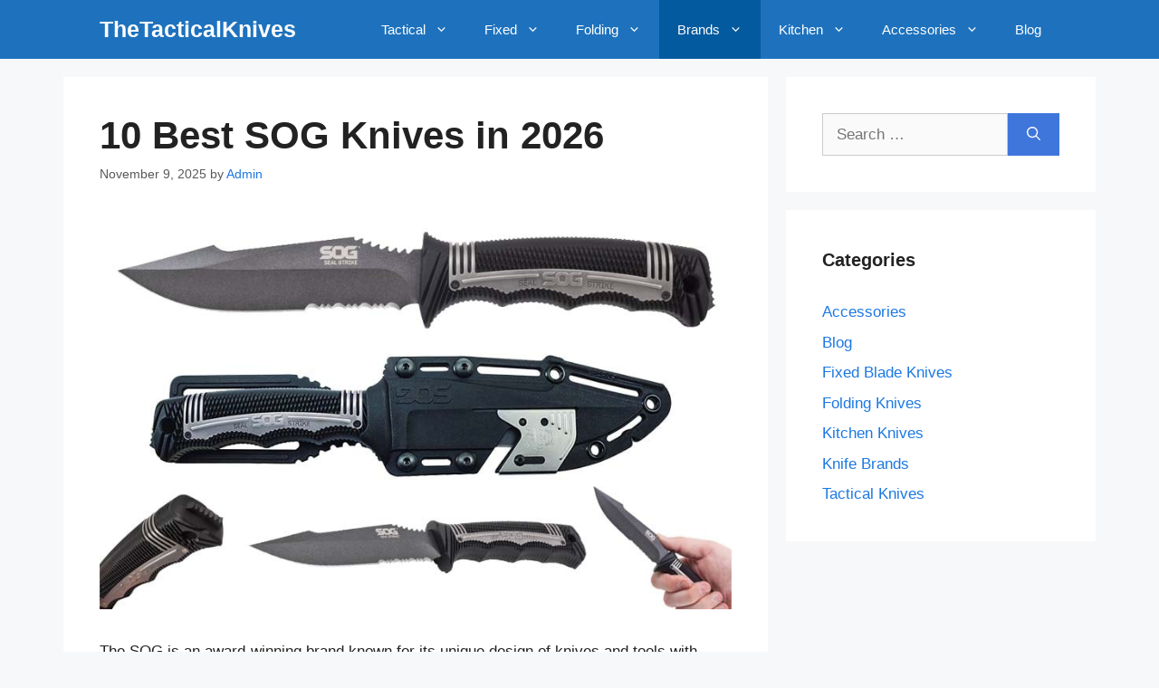

--- FILE ---
content_type: text/html; charset=UTF-8
request_url: https://thetacticalknives.com/best-sog-knives/
body_size: 29772
content:
<!DOCTYPE html>
<html lang="en-US" prefix="og: https://ogp.me/ns#">
<head>
	<meta charset="UTF-8">
	<meta name="viewport" content="width=device-width, initial-scale=1">
<!-- Search Engine Optimization by Rank Math - https://rankmath.com/ -->
<title>10 Best SOG Knives in 2026 - TheTacticalKnives</title>
<meta name="description" content="All the SOG Seal Pup Elite knives look like same. But there are lots of differences among these best tactical fixed blade knives. The major differences are blade structure and length, handle component, sheath and its material, country of origin and weight."/>
<meta name="robots" content="follow, index, max-snippet:-1, max-video-preview:-1, max-image-preview:large"/>
<link rel="canonical" href="https://thetacticalknives.com/best-sog-knives/" />
<meta property="og:locale" content="en_US" />
<meta property="og:type" content="article" />
<meta property="og:title" content="10 Best SOG Knives in 2026 - TheTacticalKnives" />
<meta property="og:description" content="All the SOG Seal Pup Elite knives look like same. But there are lots of differences among these best tactical fixed blade knives. The major differences are blade structure and length, handle component, sheath and its material, country of origin and weight." />
<meta property="og:url" content="https://thetacticalknives.com/best-sog-knives/" />
<meta property="og:site_name" content="TheTacticalKnives" />
<meta property="article:section" content="Knife Brands" />
<meta property="og:updated_time" content="2026-01-07T22:00:59-08:00" />
<meta property="og:image" content="https://thetacticalknives.com/wp-content/uploads/2017/10/9.-SOG-Specialty-Fixed-Blade-Outdoor-Tactical-Knife.jpg" />
<meta property="og:image:secure_url" content="https://thetacticalknives.com/wp-content/uploads/2017/10/9.-SOG-Specialty-Fixed-Blade-Outdoor-Tactical-Knife.jpg" />
<meta property="og:image:width" content="800" />
<meta property="og:image:height" content="500" />
<meta property="og:image:alt" content="SOG Specialty Fixed Blade Outdoor Tactical Knife" />
<meta property="og:image:type" content="image/jpeg" />
<meta property="article:published_time" content="2025-11-09T21:11:20-08:00" />
<meta property="article:modified_time" content="2026-01-07T22:00:59-08:00" />
<meta name="twitter:card" content="summary_large_image" />
<meta name="twitter:title" content="10 Best SOG Knives in 2026 - TheTacticalKnives" />
<meta name="twitter:description" content="All the SOG Seal Pup Elite knives look like same. But there are lots of differences among these best tactical fixed blade knives. The major differences are blade structure and length, handle component, sheath and its material, country of origin and weight." />
<meta name="twitter:image" content="https://thetacticalknives.com/wp-content/uploads/2017/10/9.-SOG-Specialty-Fixed-Blade-Outdoor-Tactical-Knife.jpg" />
<meta name="twitter:label1" content="Written by" />
<meta name="twitter:data1" content="Admin" />
<meta name="twitter:label2" content="Time to read" />
<meta name="twitter:data2" content="31 minutes" />
<script type="application/ld+json" class="rank-math-schema">{"@context":"https://schema.org","@graph":[{"@type":["Person","Organization"],"@id":"https://thetacticalknives.com/#person","name":"Admin"},{"@type":"WebSite","@id":"https://thetacticalknives.com/#website","url":"https://thetacticalknives.com","name":"Admin","publisher":{"@id":"https://thetacticalknives.com/#person"},"inLanguage":"en-US"},{"@type":"ImageObject","@id":"https://thetacticalknives.com/wp-content/uploads/2017/10/9.-SOG-Specialty-Fixed-Blade-Outdoor-Tactical-Knife.jpg","url":"https://thetacticalknives.com/wp-content/uploads/2017/10/9.-SOG-Specialty-Fixed-Blade-Outdoor-Tactical-Knife.jpg","width":"800","height":"500","caption":"SOG Specialty Fixed Blade Outdoor Tactical Knife","inLanguage":"en-US"},{"@type":"WebPage","@id":"https://thetacticalknives.com/best-sog-knives/#webpage","url":"https://thetacticalknives.com/best-sog-knives/","name":"10 Best SOG Knives in 2026 - TheTacticalKnives","datePublished":"2025-11-09T21:11:20-08:00","dateModified":"2026-01-07T22:00:59-08:00","isPartOf":{"@id":"https://thetacticalknives.com/#website"},"primaryImageOfPage":{"@id":"https://thetacticalknives.com/wp-content/uploads/2017/10/9.-SOG-Specialty-Fixed-Blade-Outdoor-Tactical-Knife.jpg"},"inLanguage":"en-US"},{"@type":"Person","@id":"https://thetacticalknives.com/best-sog-knives/#author","name":"Admin","image":{"@type":"ImageObject","@id":"https://secure.gravatar.com/avatar/fd4f29a65ab32b370b1434cda2875548262da497b113df3546f86f4ec82d065e?s=96&amp;d=mm&amp;r=g","url":"https://secure.gravatar.com/avatar/fd4f29a65ab32b370b1434cda2875548262da497b113df3546f86f4ec82d065e?s=96&amp;d=mm&amp;r=g","caption":"Admin","inLanguage":"en-US"}},{"@type":"BlogPosting","headline":"10 Best SOG Knives in 2026 - TheTacticalKnives","keywords":"SOG SEAL Pup Elite Review","datePublished":"2025-11-09T21:11:20-08:00","dateModified":"2026-01-07T22:00:59-08:00","articleSection":"Fixed Blade Knives, Folding Knives, Knife Brands, Tactical Knives","author":{"@id":"https://thetacticalknives.com/best-sog-knives/#author","name":"Admin"},"publisher":{"@id":"https://thetacticalknives.com/#person"},"description":"All the SOG Seal Pup Elite knives look like same. But there are lots of differences among these best tactical fixed blade knives. The major differences are blade structure and length, handle component, sheath and its material, country of origin and weight.","name":"10 Best SOG Knives in 2026 - TheTacticalKnives","@id":"https://thetacticalknives.com/best-sog-knives/#richSnippet","isPartOf":{"@id":"https://thetacticalknives.com/best-sog-knives/#webpage"},"image":{"@id":"https://thetacticalknives.com/wp-content/uploads/2017/10/9.-SOG-Specialty-Fixed-Blade-Outdoor-Tactical-Knife.jpg"},"inLanguage":"en-US","mainEntityOfPage":{"@id":"https://thetacticalknives.com/best-sog-knives/#webpage"}}]}</script>
<!-- /Rank Math WordPress SEO plugin -->

<link rel='dns-prefetch' href='//secure.gravatar.com' />
<link rel='dns-prefetch' href='//www.googletagmanager.com' />
<link rel='dns-prefetch' href='//stats.wp.com' />
<link rel='dns-prefetch' href='//v0.wordpress.com' />
<link rel="alternate" type="application/rss+xml" title="TheTacticalKnives &raquo; Feed" href="https://thetacticalknives.com/feed/" />
<link rel="alternate" type="application/rss+xml" title="TheTacticalKnives &raquo; Comments Feed" href="https://thetacticalknives.com/comments/feed/" />
<link rel="alternate" type="application/rss+xml" title="TheTacticalKnives &raquo; 10 Best SOG Knives in 2026 Comments Feed" href="https://thetacticalknives.com/best-sog-knives/feed/" />
<link rel="alternate" title="oEmbed (JSON)" type="application/json+oembed" href="https://thetacticalknives.com/wp-json/oembed/1.0/embed?url=https%3A%2F%2Fthetacticalknives.com%2Fbest-sog-knives%2F" />
<link rel="alternate" title="oEmbed (XML)" type="text/xml+oembed" href="https://thetacticalknives.com/wp-json/oembed/1.0/embed?url=https%3A%2F%2Fthetacticalknives.com%2Fbest-sog-knives%2F&#038;format=xml" />
<style id='wp-img-auto-sizes-contain-inline-css'>
img:is([sizes=auto i],[sizes^="auto," i]){contain-intrinsic-size:3000px 1500px}
/*# sourceURL=wp-img-auto-sizes-contain-inline-css */
</style>
<style id='wp-block-library-inline-css'>
:root{--wp-block-synced-color:#7a00df;--wp-block-synced-color--rgb:122,0,223;--wp-bound-block-color:var(--wp-block-synced-color);--wp-editor-canvas-background:#ddd;--wp-admin-theme-color:#007cba;--wp-admin-theme-color--rgb:0,124,186;--wp-admin-theme-color-darker-10:#006ba1;--wp-admin-theme-color-darker-10--rgb:0,107,160.5;--wp-admin-theme-color-darker-20:#005a87;--wp-admin-theme-color-darker-20--rgb:0,90,135;--wp-admin-border-width-focus:2px}@media (min-resolution:192dpi){:root{--wp-admin-border-width-focus:1.5px}}.wp-element-button{cursor:pointer}:root .has-very-light-gray-background-color{background-color:#eee}:root .has-very-dark-gray-background-color{background-color:#313131}:root .has-very-light-gray-color{color:#eee}:root .has-very-dark-gray-color{color:#313131}:root .has-vivid-green-cyan-to-vivid-cyan-blue-gradient-background{background:linear-gradient(135deg,#00d084,#0693e3)}:root .has-purple-crush-gradient-background{background:linear-gradient(135deg,#34e2e4,#4721fb 50%,#ab1dfe)}:root .has-hazy-dawn-gradient-background{background:linear-gradient(135deg,#faaca8,#dad0ec)}:root .has-subdued-olive-gradient-background{background:linear-gradient(135deg,#fafae1,#67a671)}:root .has-atomic-cream-gradient-background{background:linear-gradient(135deg,#fdd79a,#004a59)}:root .has-nightshade-gradient-background{background:linear-gradient(135deg,#330968,#31cdcf)}:root .has-midnight-gradient-background{background:linear-gradient(135deg,#020381,#2874fc)}:root{--wp--preset--font-size--normal:16px;--wp--preset--font-size--huge:42px}.has-regular-font-size{font-size:1em}.has-larger-font-size{font-size:2.625em}.has-normal-font-size{font-size:var(--wp--preset--font-size--normal)}.has-huge-font-size{font-size:var(--wp--preset--font-size--huge)}.has-text-align-center{text-align:center}.has-text-align-left{text-align:left}.has-text-align-right{text-align:right}.has-fit-text{white-space:nowrap!important}#end-resizable-editor-section{display:none}.aligncenter{clear:both}.items-justified-left{justify-content:flex-start}.items-justified-center{justify-content:center}.items-justified-right{justify-content:flex-end}.items-justified-space-between{justify-content:space-between}.screen-reader-text{border:0;clip-path:inset(50%);height:1px;margin:-1px;overflow:hidden;padding:0;position:absolute;width:1px;word-wrap:normal!important}.screen-reader-text:focus{background-color:#ddd;clip-path:none;color:#444;display:block;font-size:1em;height:auto;left:5px;line-height:normal;padding:15px 23px 14px;text-decoration:none;top:5px;width:auto;z-index:100000}html :where(.has-border-color){border-style:solid}html :where([style*=border-top-color]){border-top-style:solid}html :where([style*=border-right-color]){border-right-style:solid}html :where([style*=border-bottom-color]){border-bottom-style:solid}html :where([style*=border-left-color]){border-left-style:solid}html :where([style*=border-width]){border-style:solid}html :where([style*=border-top-width]){border-top-style:solid}html :where([style*=border-right-width]){border-right-style:solid}html :where([style*=border-bottom-width]){border-bottom-style:solid}html :where([style*=border-left-width]){border-left-style:solid}html :where(img[class*=wp-image-]){height:auto;max-width:100%}:where(figure){margin:0 0 1em}html :where(.is-position-sticky){--wp-admin--admin-bar--position-offset:var(--wp-admin--admin-bar--height,0px)}@media screen and (max-width:600px){html :where(.is-position-sticky){--wp-admin--admin-bar--position-offset:0px}}

/*# sourceURL=wp-block-library-inline-css */
</style><style id='wp-block-button-inline-css'>
.wp-block-button__link{align-content:center;box-sizing:border-box;cursor:pointer;display:inline-block;height:100%;text-align:center;word-break:break-word}.wp-block-button__link.aligncenter{text-align:center}.wp-block-button__link.alignright{text-align:right}:where(.wp-block-button__link){border-radius:9999px;box-shadow:none;padding:calc(.667em + 2px) calc(1.333em + 2px);text-decoration:none}.wp-block-button[style*=text-decoration] .wp-block-button__link{text-decoration:inherit}.wp-block-buttons>.wp-block-button.has-custom-width{max-width:none}.wp-block-buttons>.wp-block-button.has-custom-width .wp-block-button__link{width:100%}.wp-block-buttons>.wp-block-button.has-custom-font-size .wp-block-button__link{font-size:inherit}.wp-block-buttons>.wp-block-button.wp-block-button__width-25{width:calc(25% - var(--wp--style--block-gap, .5em)*.75)}.wp-block-buttons>.wp-block-button.wp-block-button__width-50{width:calc(50% - var(--wp--style--block-gap, .5em)*.5)}.wp-block-buttons>.wp-block-button.wp-block-button__width-75{width:calc(75% - var(--wp--style--block-gap, .5em)*.25)}.wp-block-buttons>.wp-block-button.wp-block-button__width-100{flex-basis:100%;width:100%}.wp-block-buttons.is-vertical>.wp-block-button.wp-block-button__width-25{width:25%}.wp-block-buttons.is-vertical>.wp-block-button.wp-block-button__width-50{width:50%}.wp-block-buttons.is-vertical>.wp-block-button.wp-block-button__width-75{width:75%}.wp-block-button.is-style-squared,.wp-block-button__link.wp-block-button.is-style-squared{border-radius:0}.wp-block-button.no-border-radius,.wp-block-button__link.no-border-radius{border-radius:0!important}:root :where(.wp-block-button .wp-block-button__link.is-style-outline),:root :where(.wp-block-button.is-style-outline>.wp-block-button__link){border:2px solid;padding:.667em 1.333em}:root :where(.wp-block-button .wp-block-button__link.is-style-outline:not(.has-text-color)),:root :where(.wp-block-button.is-style-outline>.wp-block-button__link:not(.has-text-color)){color:currentColor}:root :where(.wp-block-button .wp-block-button__link.is-style-outline:not(.has-background)),:root :where(.wp-block-button.is-style-outline>.wp-block-button__link:not(.has-background)){background-color:initial;background-image:none}
/*# sourceURL=https://thetacticalknives.com/wp-includes/blocks/button/style.min.css */
</style>
<style id='wp-block-heading-inline-css'>
h1:where(.wp-block-heading).has-background,h2:where(.wp-block-heading).has-background,h3:where(.wp-block-heading).has-background,h4:where(.wp-block-heading).has-background,h5:where(.wp-block-heading).has-background,h6:where(.wp-block-heading).has-background{padding:1.25em 2.375em}h1.has-text-align-left[style*=writing-mode]:where([style*=vertical-lr]),h1.has-text-align-right[style*=writing-mode]:where([style*=vertical-rl]),h2.has-text-align-left[style*=writing-mode]:where([style*=vertical-lr]),h2.has-text-align-right[style*=writing-mode]:where([style*=vertical-rl]),h3.has-text-align-left[style*=writing-mode]:where([style*=vertical-lr]),h3.has-text-align-right[style*=writing-mode]:where([style*=vertical-rl]),h4.has-text-align-left[style*=writing-mode]:where([style*=vertical-lr]),h4.has-text-align-right[style*=writing-mode]:where([style*=vertical-rl]),h5.has-text-align-left[style*=writing-mode]:where([style*=vertical-lr]),h5.has-text-align-right[style*=writing-mode]:where([style*=vertical-rl]),h6.has-text-align-left[style*=writing-mode]:where([style*=vertical-lr]),h6.has-text-align-right[style*=writing-mode]:where([style*=vertical-rl]){rotate:180deg}
/*# sourceURL=https://thetacticalknives.com/wp-includes/blocks/heading/style.min.css */
</style>
<style id='wp-block-image-inline-css'>
.wp-block-image>a,.wp-block-image>figure>a{display:inline-block}.wp-block-image img{box-sizing:border-box;height:auto;max-width:100%;vertical-align:bottom}@media not (prefers-reduced-motion){.wp-block-image img.hide{visibility:hidden}.wp-block-image img.show{animation:show-content-image .4s}}.wp-block-image[style*=border-radius] img,.wp-block-image[style*=border-radius]>a{border-radius:inherit}.wp-block-image.has-custom-border img{box-sizing:border-box}.wp-block-image.aligncenter{text-align:center}.wp-block-image.alignfull>a,.wp-block-image.alignwide>a{width:100%}.wp-block-image.alignfull img,.wp-block-image.alignwide img{height:auto;width:100%}.wp-block-image .aligncenter,.wp-block-image .alignleft,.wp-block-image .alignright,.wp-block-image.aligncenter,.wp-block-image.alignleft,.wp-block-image.alignright{display:table}.wp-block-image .aligncenter>figcaption,.wp-block-image .alignleft>figcaption,.wp-block-image .alignright>figcaption,.wp-block-image.aligncenter>figcaption,.wp-block-image.alignleft>figcaption,.wp-block-image.alignright>figcaption{caption-side:bottom;display:table-caption}.wp-block-image .alignleft{float:left;margin:.5em 1em .5em 0}.wp-block-image .alignright{float:right;margin:.5em 0 .5em 1em}.wp-block-image .aligncenter{margin-left:auto;margin-right:auto}.wp-block-image :where(figcaption){margin-bottom:1em;margin-top:.5em}.wp-block-image.is-style-circle-mask img{border-radius:9999px}@supports ((-webkit-mask-image:none) or (mask-image:none)) or (-webkit-mask-image:none){.wp-block-image.is-style-circle-mask img{border-radius:0;-webkit-mask-image:url('data:image/svg+xml;utf8,<svg viewBox="0 0 100 100" xmlns="http://www.w3.org/2000/svg"><circle cx="50" cy="50" r="50"/></svg>');mask-image:url('data:image/svg+xml;utf8,<svg viewBox="0 0 100 100" xmlns="http://www.w3.org/2000/svg"><circle cx="50" cy="50" r="50"/></svg>');mask-mode:alpha;-webkit-mask-position:center;mask-position:center;-webkit-mask-repeat:no-repeat;mask-repeat:no-repeat;-webkit-mask-size:contain;mask-size:contain}}:root :where(.wp-block-image.is-style-rounded img,.wp-block-image .is-style-rounded img){border-radius:9999px}.wp-block-image figure{margin:0}.wp-lightbox-container{display:flex;flex-direction:column;position:relative}.wp-lightbox-container img{cursor:zoom-in}.wp-lightbox-container img:hover+button{opacity:1}.wp-lightbox-container button{align-items:center;backdrop-filter:blur(16px) saturate(180%);background-color:#5a5a5a40;border:none;border-radius:4px;cursor:zoom-in;display:flex;height:20px;justify-content:center;opacity:0;padding:0;position:absolute;right:16px;text-align:center;top:16px;width:20px;z-index:100}@media not (prefers-reduced-motion){.wp-lightbox-container button{transition:opacity .2s ease}}.wp-lightbox-container button:focus-visible{outline:3px auto #5a5a5a40;outline:3px auto -webkit-focus-ring-color;outline-offset:3px}.wp-lightbox-container button:hover{cursor:pointer;opacity:1}.wp-lightbox-container button:focus{opacity:1}.wp-lightbox-container button:focus,.wp-lightbox-container button:hover,.wp-lightbox-container button:not(:hover):not(:active):not(.has-background){background-color:#5a5a5a40;border:none}.wp-lightbox-overlay{box-sizing:border-box;cursor:zoom-out;height:100vh;left:0;overflow:hidden;position:fixed;top:0;visibility:hidden;width:100%;z-index:100000}.wp-lightbox-overlay .close-button{align-items:center;cursor:pointer;display:flex;justify-content:center;min-height:40px;min-width:40px;padding:0;position:absolute;right:calc(env(safe-area-inset-right) + 16px);top:calc(env(safe-area-inset-top) + 16px);z-index:5000000}.wp-lightbox-overlay .close-button:focus,.wp-lightbox-overlay .close-button:hover,.wp-lightbox-overlay .close-button:not(:hover):not(:active):not(.has-background){background:none;border:none}.wp-lightbox-overlay .lightbox-image-container{height:var(--wp--lightbox-container-height);left:50%;overflow:hidden;position:absolute;top:50%;transform:translate(-50%,-50%);transform-origin:top left;width:var(--wp--lightbox-container-width);z-index:9999999999}.wp-lightbox-overlay .wp-block-image{align-items:center;box-sizing:border-box;display:flex;height:100%;justify-content:center;margin:0;position:relative;transform-origin:0 0;width:100%;z-index:3000000}.wp-lightbox-overlay .wp-block-image img{height:var(--wp--lightbox-image-height);min-height:var(--wp--lightbox-image-height);min-width:var(--wp--lightbox-image-width);width:var(--wp--lightbox-image-width)}.wp-lightbox-overlay .wp-block-image figcaption{display:none}.wp-lightbox-overlay button{background:none;border:none}.wp-lightbox-overlay .scrim{background-color:#fff;height:100%;opacity:.9;position:absolute;width:100%;z-index:2000000}.wp-lightbox-overlay.active{visibility:visible}@media not (prefers-reduced-motion){.wp-lightbox-overlay.active{animation:turn-on-visibility .25s both}.wp-lightbox-overlay.active img{animation:turn-on-visibility .35s both}.wp-lightbox-overlay.show-closing-animation:not(.active){animation:turn-off-visibility .35s both}.wp-lightbox-overlay.show-closing-animation:not(.active) img{animation:turn-off-visibility .25s both}.wp-lightbox-overlay.zoom.active{animation:none;opacity:1;visibility:visible}.wp-lightbox-overlay.zoom.active .lightbox-image-container{animation:lightbox-zoom-in .4s}.wp-lightbox-overlay.zoom.active .lightbox-image-container img{animation:none}.wp-lightbox-overlay.zoom.active .scrim{animation:turn-on-visibility .4s forwards}.wp-lightbox-overlay.zoom.show-closing-animation:not(.active){animation:none}.wp-lightbox-overlay.zoom.show-closing-animation:not(.active) .lightbox-image-container{animation:lightbox-zoom-out .4s}.wp-lightbox-overlay.zoom.show-closing-animation:not(.active) .lightbox-image-container img{animation:none}.wp-lightbox-overlay.zoom.show-closing-animation:not(.active) .scrim{animation:turn-off-visibility .4s forwards}}@keyframes show-content-image{0%{visibility:hidden}99%{visibility:hidden}to{visibility:visible}}@keyframes turn-on-visibility{0%{opacity:0}to{opacity:1}}@keyframes turn-off-visibility{0%{opacity:1;visibility:visible}99%{opacity:0;visibility:visible}to{opacity:0;visibility:hidden}}@keyframes lightbox-zoom-in{0%{transform:translate(calc((-100vw + var(--wp--lightbox-scrollbar-width))/2 + var(--wp--lightbox-initial-left-position)),calc(-50vh + var(--wp--lightbox-initial-top-position))) scale(var(--wp--lightbox-scale))}to{transform:translate(-50%,-50%) scale(1)}}@keyframes lightbox-zoom-out{0%{transform:translate(-50%,-50%) scale(1);visibility:visible}99%{visibility:visible}to{transform:translate(calc((-100vw + var(--wp--lightbox-scrollbar-width))/2 + var(--wp--lightbox-initial-left-position)),calc(-50vh + var(--wp--lightbox-initial-top-position))) scale(var(--wp--lightbox-scale));visibility:hidden}}
/*# sourceURL=https://thetacticalknives.com/wp-includes/blocks/image/style.min.css */
</style>
<style id='wp-block-list-inline-css'>
ol,ul{box-sizing:border-box}:root :where(.wp-block-list.has-background){padding:1.25em 2.375em}
/*# sourceURL=https://thetacticalknives.com/wp-includes/blocks/list/style.min.css */
</style>
<style id='wp-block-buttons-inline-css'>
.wp-block-buttons{box-sizing:border-box}.wp-block-buttons.is-vertical{flex-direction:column}.wp-block-buttons.is-vertical>.wp-block-button:last-child{margin-bottom:0}.wp-block-buttons>.wp-block-button{display:inline-block;margin:0}.wp-block-buttons.is-content-justification-left{justify-content:flex-start}.wp-block-buttons.is-content-justification-left.is-vertical{align-items:flex-start}.wp-block-buttons.is-content-justification-center{justify-content:center}.wp-block-buttons.is-content-justification-center.is-vertical{align-items:center}.wp-block-buttons.is-content-justification-right{justify-content:flex-end}.wp-block-buttons.is-content-justification-right.is-vertical{align-items:flex-end}.wp-block-buttons.is-content-justification-space-between{justify-content:space-between}.wp-block-buttons.aligncenter{text-align:center}.wp-block-buttons:not(.is-content-justification-space-between,.is-content-justification-right,.is-content-justification-left,.is-content-justification-center) .wp-block-button.aligncenter{margin-left:auto;margin-right:auto;width:100%}.wp-block-buttons[style*=text-decoration] .wp-block-button,.wp-block-buttons[style*=text-decoration] .wp-block-button__link{text-decoration:inherit}.wp-block-buttons.has-custom-font-size .wp-block-button__link{font-size:inherit}.wp-block-buttons .wp-block-button__link{width:100%}.wp-block-button.aligncenter{text-align:center}
/*# sourceURL=https://thetacticalknives.com/wp-includes/blocks/buttons/style.min.css */
</style>
<style id='wp-block-paragraph-inline-css'>
.is-small-text{font-size:.875em}.is-regular-text{font-size:1em}.is-large-text{font-size:2.25em}.is-larger-text{font-size:3em}.has-drop-cap:not(:focus):first-letter{float:left;font-size:8.4em;font-style:normal;font-weight:100;line-height:.68;margin:.05em .1em 0 0;text-transform:uppercase}body.rtl .has-drop-cap:not(:focus):first-letter{float:none;margin-left:.1em}p.has-drop-cap.has-background{overflow:hidden}:root :where(p.has-background){padding:1.25em 2.375em}:where(p.has-text-color:not(.has-link-color)) a{color:inherit}p.has-text-align-left[style*="writing-mode:vertical-lr"],p.has-text-align-right[style*="writing-mode:vertical-rl"]{rotate:180deg}
/*# sourceURL=https://thetacticalknives.com/wp-includes/blocks/paragraph/style.min.css */
</style>
<style id='wp-block-separator-inline-css'>
@charset "UTF-8";.wp-block-separator{border:none;border-top:2px solid}:root :where(.wp-block-separator.is-style-dots){height:auto;line-height:1;text-align:center}:root :where(.wp-block-separator.is-style-dots):before{color:currentColor;content:"···";font-family:serif;font-size:1.5em;letter-spacing:2em;padding-left:2em}.wp-block-separator.is-style-dots{background:none!important;border:none!important}
/*# sourceURL=https://thetacticalknives.com/wp-includes/blocks/separator/style.min.css */
</style>
<style id='global-styles-inline-css'>
:root{--wp--preset--aspect-ratio--square: 1;--wp--preset--aspect-ratio--4-3: 4/3;--wp--preset--aspect-ratio--3-4: 3/4;--wp--preset--aspect-ratio--3-2: 3/2;--wp--preset--aspect-ratio--2-3: 2/3;--wp--preset--aspect-ratio--16-9: 16/9;--wp--preset--aspect-ratio--9-16: 9/16;--wp--preset--color--black: #000000;--wp--preset--color--cyan-bluish-gray: #abb8c3;--wp--preset--color--white: #ffffff;--wp--preset--color--pale-pink: #f78da7;--wp--preset--color--vivid-red: #cf2e2e;--wp--preset--color--luminous-vivid-orange: #ff6900;--wp--preset--color--luminous-vivid-amber: #fcb900;--wp--preset--color--light-green-cyan: #7bdcb5;--wp--preset--color--vivid-green-cyan: #00d084;--wp--preset--color--pale-cyan-blue: #8ed1fc;--wp--preset--color--vivid-cyan-blue: #0693e3;--wp--preset--color--vivid-purple: #9b51e0;--wp--preset--color--contrast: var(--contrast);--wp--preset--color--contrast-2: var(--contrast-2);--wp--preset--color--contrast-3: var(--contrast-3);--wp--preset--color--base: var(--base);--wp--preset--color--base-2: var(--base-2);--wp--preset--color--base-3: var(--base-3);--wp--preset--color--accent: var(--accent);--wp--preset--gradient--vivid-cyan-blue-to-vivid-purple: linear-gradient(135deg,rgb(6,147,227) 0%,rgb(155,81,224) 100%);--wp--preset--gradient--light-green-cyan-to-vivid-green-cyan: linear-gradient(135deg,rgb(122,220,180) 0%,rgb(0,208,130) 100%);--wp--preset--gradient--luminous-vivid-amber-to-luminous-vivid-orange: linear-gradient(135deg,rgb(252,185,0) 0%,rgb(255,105,0) 100%);--wp--preset--gradient--luminous-vivid-orange-to-vivid-red: linear-gradient(135deg,rgb(255,105,0) 0%,rgb(207,46,46) 100%);--wp--preset--gradient--very-light-gray-to-cyan-bluish-gray: linear-gradient(135deg,rgb(238,238,238) 0%,rgb(169,184,195) 100%);--wp--preset--gradient--cool-to-warm-spectrum: linear-gradient(135deg,rgb(74,234,220) 0%,rgb(151,120,209) 20%,rgb(207,42,186) 40%,rgb(238,44,130) 60%,rgb(251,105,98) 80%,rgb(254,248,76) 100%);--wp--preset--gradient--blush-light-purple: linear-gradient(135deg,rgb(255,206,236) 0%,rgb(152,150,240) 100%);--wp--preset--gradient--blush-bordeaux: linear-gradient(135deg,rgb(254,205,165) 0%,rgb(254,45,45) 50%,rgb(107,0,62) 100%);--wp--preset--gradient--luminous-dusk: linear-gradient(135deg,rgb(255,203,112) 0%,rgb(199,81,192) 50%,rgb(65,88,208) 100%);--wp--preset--gradient--pale-ocean: linear-gradient(135deg,rgb(255,245,203) 0%,rgb(182,227,212) 50%,rgb(51,167,181) 100%);--wp--preset--gradient--electric-grass: linear-gradient(135deg,rgb(202,248,128) 0%,rgb(113,206,126) 100%);--wp--preset--gradient--midnight: linear-gradient(135deg,rgb(2,3,129) 0%,rgb(40,116,252) 100%);--wp--preset--font-size--small: 13px;--wp--preset--font-size--medium: 20px;--wp--preset--font-size--large: 36px;--wp--preset--font-size--x-large: 42px;--wp--preset--spacing--20: 0.44rem;--wp--preset--spacing--30: 0.67rem;--wp--preset--spacing--40: 1rem;--wp--preset--spacing--50: 1.5rem;--wp--preset--spacing--60: 2.25rem;--wp--preset--spacing--70: 3.38rem;--wp--preset--spacing--80: 5.06rem;--wp--preset--shadow--natural: 6px 6px 9px rgba(0, 0, 0, 0.2);--wp--preset--shadow--deep: 12px 12px 50px rgba(0, 0, 0, 0.4);--wp--preset--shadow--sharp: 6px 6px 0px rgba(0, 0, 0, 0.2);--wp--preset--shadow--outlined: 6px 6px 0px -3px rgb(255, 255, 255), 6px 6px rgb(0, 0, 0);--wp--preset--shadow--crisp: 6px 6px 0px rgb(0, 0, 0);}:where(.is-layout-flex){gap: 0.5em;}:where(.is-layout-grid){gap: 0.5em;}body .is-layout-flex{display: flex;}.is-layout-flex{flex-wrap: wrap;align-items: center;}.is-layout-flex > :is(*, div){margin: 0;}body .is-layout-grid{display: grid;}.is-layout-grid > :is(*, div){margin: 0;}:where(.wp-block-columns.is-layout-flex){gap: 2em;}:where(.wp-block-columns.is-layout-grid){gap: 2em;}:where(.wp-block-post-template.is-layout-flex){gap: 1.25em;}:where(.wp-block-post-template.is-layout-grid){gap: 1.25em;}.has-black-color{color: var(--wp--preset--color--black) !important;}.has-cyan-bluish-gray-color{color: var(--wp--preset--color--cyan-bluish-gray) !important;}.has-white-color{color: var(--wp--preset--color--white) !important;}.has-pale-pink-color{color: var(--wp--preset--color--pale-pink) !important;}.has-vivid-red-color{color: var(--wp--preset--color--vivid-red) !important;}.has-luminous-vivid-orange-color{color: var(--wp--preset--color--luminous-vivid-orange) !important;}.has-luminous-vivid-amber-color{color: var(--wp--preset--color--luminous-vivid-amber) !important;}.has-light-green-cyan-color{color: var(--wp--preset--color--light-green-cyan) !important;}.has-vivid-green-cyan-color{color: var(--wp--preset--color--vivid-green-cyan) !important;}.has-pale-cyan-blue-color{color: var(--wp--preset--color--pale-cyan-blue) !important;}.has-vivid-cyan-blue-color{color: var(--wp--preset--color--vivid-cyan-blue) !important;}.has-vivid-purple-color{color: var(--wp--preset--color--vivid-purple) !important;}.has-black-background-color{background-color: var(--wp--preset--color--black) !important;}.has-cyan-bluish-gray-background-color{background-color: var(--wp--preset--color--cyan-bluish-gray) !important;}.has-white-background-color{background-color: var(--wp--preset--color--white) !important;}.has-pale-pink-background-color{background-color: var(--wp--preset--color--pale-pink) !important;}.has-vivid-red-background-color{background-color: var(--wp--preset--color--vivid-red) !important;}.has-luminous-vivid-orange-background-color{background-color: var(--wp--preset--color--luminous-vivid-orange) !important;}.has-luminous-vivid-amber-background-color{background-color: var(--wp--preset--color--luminous-vivid-amber) !important;}.has-light-green-cyan-background-color{background-color: var(--wp--preset--color--light-green-cyan) !important;}.has-vivid-green-cyan-background-color{background-color: var(--wp--preset--color--vivid-green-cyan) !important;}.has-pale-cyan-blue-background-color{background-color: var(--wp--preset--color--pale-cyan-blue) !important;}.has-vivid-cyan-blue-background-color{background-color: var(--wp--preset--color--vivid-cyan-blue) !important;}.has-vivid-purple-background-color{background-color: var(--wp--preset--color--vivid-purple) !important;}.has-black-border-color{border-color: var(--wp--preset--color--black) !important;}.has-cyan-bluish-gray-border-color{border-color: var(--wp--preset--color--cyan-bluish-gray) !important;}.has-white-border-color{border-color: var(--wp--preset--color--white) !important;}.has-pale-pink-border-color{border-color: var(--wp--preset--color--pale-pink) !important;}.has-vivid-red-border-color{border-color: var(--wp--preset--color--vivid-red) !important;}.has-luminous-vivid-orange-border-color{border-color: var(--wp--preset--color--luminous-vivid-orange) !important;}.has-luminous-vivid-amber-border-color{border-color: var(--wp--preset--color--luminous-vivid-amber) !important;}.has-light-green-cyan-border-color{border-color: var(--wp--preset--color--light-green-cyan) !important;}.has-vivid-green-cyan-border-color{border-color: var(--wp--preset--color--vivid-green-cyan) !important;}.has-pale-cyan-blue-border-color{border-color: var(--wp--preset--color--pale-cyan-blue) !important;}.has-vivid-cyan-blue-border-color{border-color: var(--wp--preset--color--vivid-cyan-blue) !important;}.has-vivid-purple-border-color{border-color: var(--wp--preset--color--vivid-purple) !important;}.has-vivid-cyan-blue-to-vivid-purple-gradient-background{background: var(--wp--preset--gradient--vivid-cyan-blue-to-vivid-purple) !important;}.has-light-green-cyan-to-vivid-green-cyan-gradient-background{background: var(--wp--preset--gradient--light-green-cyan-to-vivid-green-cyan) !important;}.has-luminous-vivid-amber-to-luminous-vivid-orange-gradient-background{background: var(--wp--preset--gradient--luminous-vivid-amber-to-luminous-vivid-orange) !important;}.has-luminous-vivid-orange-to-vivid-red-gradient-background{background: var(--wp--preset--gradient--luminous-vivid-orange-to-vivid-red) !important;}.has-very-light-gray-to-cyan-bluish-gray-gradient-background{background: var(--wp--preset--gradient--very-light-gray-to-cyan-bluish-gray) !important;}.has-cool-to-warm-spectrum-gradient-background{background: var(--wp--preset--gradient--cool-to-warm-spectrum) !important;}.has-blush-light-purple-gradient-background{background: var(--wp--preset--gradient--blush-light-purple) !important;}.has-blush-bordeaux-gradient-background{background: var(--wp--preset--gradient--blush-bordeaux) !important;}.has-luminous-dusk-gradient-background{background: var(--wp--preset--gradient--luminous-dusk) !important;}.has-pale-ocean-gradient-background{background: var(--wp--preset--gradient--pale-ocean) !important;}.has-electric-grass-gradient-background{background: var(--wp--preset--gradient--electric-grass) !important;}.has-midnight-gradient-background{background: var(--wp--preset--gradient--midnight) !important;}.has-small-font-size{font-size: var(--wp--preset--font-size--small) !important;}.has-medium-font-size{font-size: var(--wp--preset--font-size--medium) !important;}.has-large-font-size{font-size: var(--wp--preset--font-size--large) !important;}.has-x-large-font-size{font-size: var(--wp--preset--font-size--x-large) !important;}
/*# sourceURL=global-styles-inline-css */
</style>
<style id='core-block-supports-inline-css'>
.wp-container-core-buttons-is-layout-499968f5{justify-content:center;}
/*# sourceURL=core-block-supports-inline-css */
</style>

<style id='classic-theme-styles-inline-css'>
/*! This file is auto-generated */
.wp-block-button__link{color:#fff;background-color:#32373c;border-radius:9999px;box-shadow:none;text-decoration:none;padding:calc(.667em + 2px) calc(1.333em + 2px);font-size:1.125em}.wp-block-file__button{background:#32373c;color:#fff;text-decoration:none}
/*# sourceURL=/wp-includes/css/classic-themes.min.css */
</style>
<link rel='stylesheet' id='wpo_min-header-0-css' href='https://thetacticalknives.com/wp-content/cache/wpo-minify/1768849459/assets/wpo-minify-header-dacd3ab2.min.css' media='all' />
<script src="https://thetacticalknives.com/wp-content/cache/wpo-minify/1768849459/assets/wpo-minify-header-7c330e50.min.js" id="wpo_min-header-0-js"></script>

<!-- Google tag (gtag.js) snippet added by Site Kit -->
<!-- Google Analytics snippet added by Site Kit -->
<script src="https://www.googletagmanager.com/gtag/js?id=GT-NB33S84" id="google_gtagjs-js" async></script>
<script id="google_gtagjs-js-after">
window.dataLayer = window.dataLayer || [];function gtag(){dataLayer.push(arguments);}
gtag("set","linker",{"domains":["thetacticalknives.com"]});
gtag("js", new Date());
gtag("set", "developer_id.dZTNiMT", true);
gtag("config", "GT-NB33S84");
 window._googlesitekit = window._googlesitekit || {}; window._googlesitekit.throttledEvents = []; window._googlesitekit.gtagEvent = (name, data) => { var key = JSON.stringify( { name, data } ); if ( !! window._googlesitekit.throttledEvents[ key ] ) { return; } window._googlesitekit.throttledEvents[ key ] = true; setTimeout( () => { delete window._googlesitekit.throttledEvents[ key ]; }, 5 ); gtag( "event", name, { ...data, event_source: "site-kit" } ); }; 
//# sourceURL=google_gtagjs-js-after
</script>
<link rel="https://api.w.org/" href="https://thetacticalknives.com/wp-json/" /><link rel="alternate" title="JSON" type="application/json" href="https://thetacticalknives.com/wp-json/wp/v2/posts/35" /><link rel="EditURI" type="application/rsd+xml" title="RSD" href="https://thetacticalknives.com/xmlrpc.php?rsd" />
<meta name="generator" content="WordPress 6.9" />
<link rel='shortlink' href='https://wp.me/p7RcY0-z' />
<meta name="generator" content="Site Kit by Google 1.170.0" />	<style>img#wpstats{display:none}</style>
		<link rel="icon" href="https://thetacticalknives.com/wp-content/uploads/2025/01/Logo-The-Tactical-Knives.png" sizes="32x32" />
<link rel="icon" href="https://thetacticalknives.com/wp-content/uploads/2025/01/Logo-The-Tactical-Knives.png" sizes="192x192" />
<link rel="apple-touch-icon" href="https://thetacticalknives.com/wp-content/uploads/2025/01/Logo-The-Tactical-Knives.png" />
<meta name="msapplication-TileImage" content="https://thetacticalknives.com/wp-content/uploads/2025/01/Logo-The-Tactical-Knives.png" />
</head>

<body class="wp-singular post-template-default single single-post postid-35 single-format-standard wp-embed-responsive wp-theme-generatepress post-image-below-header post-image-aligned-center sticky-menu-no-transition sticky-enabled both-sticky-menu right-sidebar nav-below-header separate-containers header-aligned-left dropdown-hover featured-image-active" itemtype="https://schema.org/Blog" itemscope>
	<a class="screen-reader-text skip-link" href="#content" title="Skip to content">Skip to content</a>		<nav class="auto-hide-sticky has-branding main-navigation nav-align-right sub-menu-right" id="site-navigation" aria-label="Primary"  itemtype="https://schema.org/SiteNavigationElement" itemscope>
			<div class="inside-navigation grid-container">
				<div class="navigation-branding"><p class="main-title" itemprop="headline">
					<a href="https://thetacticalknives.com/" rel="home">
						TheTacticalKnives
					</a>
				</p></div>				<button class="menu-toggle" aria-controls="primary-menu" aria-expanded="false">
					<span class="gp-icon icon-menu-bars"><svg viewBox="0 0 512 512" aria-hidden="true" xmlns="http://www.w3.org/2000/svg" width="1em" height="1em"><path d="M0 96c0-13.255 10.745-24 24-24h464c13.255 0 24 10.745 24 24s-10.745 24-24 24H24c-13.255 0-24-10.745-24-24zm0 160c0-13.255 10.745-24 24-24h464c13.255 0 24 10.745 24 24s-10.745 24-24 24H24c-13.255 0-24-10.745-24-24zm0 160c0-13.255 10.745-24 24-24h464c13.255 0 24 10.745 24 24s-10.745 24-24 24H24c-13.255 0-24-10.745-24-24z" /></svg><svg viewBox="0 0 512 512" aria-hidden="true" xmlns="http://www.w3.org/2000/svg" width="1em" height="1em"><path d="M71.029 71.029c9.373-9.372 24.569-9.372 33.942 0L256 222.059l151.029-151.03c9.373-9.372 24.569-9.372 33.942 0 9.372 9.373 9.372 24.569 0 33.942L289.941 256l151.03 151.029c9.372 9.373 9.372 24.569 0 33.942-9.373 9.372-24.569 9.372-33.942 0L256 289.941l-151.029 151.03c-9.373 9.372-24.569 9.372-33.942 0-9.372-9.373-9.372-24.569 0-33.942L222.059 256 71.029 104.971c-9.372-9.373-9.372-24.569 0-33.942z" /></svg></span><span class="mobile-menu">Menu</span>				</button>
				<div id="primary-menu" class="main-nav"><ul id="menu-home" class=" menu sf-menu"><li id="menu-item-5815" class="menu-item menu-item-type-custom menu-item-object-custom menu-item-has-children menu-item-5815"><a href="https://thetacticalknives.com/category/tactical-knives/">Tactical<span role="presentation" class="dropdown-menu-toggle"><span class="gp-icon icon-arrow"><svg viewBox="0 0 330 512" aria-hidden="true" xmlns="http://www.w3.org/2000/svg" width="1em" height="1em"><path d="M305.913 197.085c0 2.266-1.133 4.815-2.833 6.514L171.087 335.593c-1.7 1.7-4.249 2.832-6.515 2.832s-4.815-1.133-6.515-2.832L26.064 203.599c-1.7-1.7-2.832-4.248-2.832-6.514s1.132-4.816 2.832-6.515l14.162-14.163c1.7-1.699 3.966-2.832 6.515-2.832 2.266 0 4.815 1.133 6.515 2.832l111.316 111.317 111.316-111.317c1.7-1.699 4.249-2.832 6.515-2.832s4.815 1.133 6.515 2.832l14.162 14.163c1.7 1.7 2.833 4.249 2.833 6.515z" /></svg></span></span></a>
<ul class="sub-menu">
	<li id="menu-item-48" class="menu-item menu-item-type-post_type menu-item-object-page menu-item-48"><a href="https://thetacticalknives.com/best-tactical-knife/">Best Tactical Knife</a></li>
	<li id="menu-item-46" class="menu-item menu-item-type-post_type menu-item-object-page menu-item-46"><a href="https://thetacticalknives.com/best-tactical-folding-knife/">Best Tactical Folding Knife</a></li>
	<li id="menu-item-11446" class="menu-item menu-item-type-post_type menu-item-object-post menu-item-11446"><a href="https://thetacticalknives.com/best-spring-assisted-tactical-knives/">Best Spring Assisted Tactical Knife</a></li>
	<li id="menu-item-929" class="menu-item menu-item-type-post_type menu-item-object-page menu-item-929"><a href="https://thetacticalknives.com/best-tactical-fixed-blade-knife/">Best Tactical Fixed Blade Knife</a></li>
	<li id="menu-item-9687" class="menu-item menu-item-type-post_type menu-item-object-post menu-item-9687"><a href="https://thetacticalknives.com/best-self-defense-knives/">Best Self Defense Knives</a></li>
	<li id="menu-item-10175" class="menu-item menu-item-type-post_type menu-item-object-post menu-item-10175"><a href="https://thetacticalknives.com/best-survival-knives/">Best Survival Knives</a></li>
	<li id="menu-item-10174" class="menu-item menu-item-type-post_type menu-item-object-post menu-item-10174"><a href="https://thetacticalknives.com/best-camping-knives/">Best Camping Knives</a></li>
	<li id="menu-item-10173" class="menu-item menu-item-type-post_type menu-item-object-post menu-item-10173"><a href="https://thetacticalknives.com/best-hunting-knives/">Best Hunting Knives</a></li>
</ul>
</li>
<li id="menu-item-5816" class="menu-item menu-item-type-custom menu-item-object-custom menu-item-has-children menu-item-5816"><a href="https://thetacticalknives.com/category/fixed-blade-knives/">Fixed<span role="presentation" class="dropdown-menu-toggle"><span class="gp-icon icon-arrow"><svg viewBox="0 0 330 512" aria-hidden="true" xmlns="http://www.w3.org/2000/svg" width="1em" height="1em"><path d="M305.913 197.085c0 2.266-1.133 4.815-2.833 6.514L171.087 335.593c-1.7 1.7-4.249 2.832-6.515 2.832s-4.815-1.133-6.515-2.832L26.064 203.599c-1.7-1.7-2.832-4.248-2.832-6.514s1.132-4.816 2.832-6.515l14.162-14.163c1.7-1.699 3.966-2.832 6.515-2.832 2.266 0 4.815 1.133 6.515 2.832l111.316 111.317 111.316-111.317c1.7-1.699 4.249-2.832 6.515-2.832s4.815 1.133 6.515 2.832l14.162 14.163c1.7 1.7 2.833 4.249 2.833 6.515z" /></svg></span></span></a>
<ul class="sub-menu">
	<li id="menu-item-1748" class="menu-item menu-item-type-post_type menu-item-object-page menu-item-1748"><a href="https://thetacticalknives.com/best-combat-knife/">Best Combat Knife</a></li>
	<li id="menu-item-4152" class="menu-item menu-item-type-post_type menu-item-object-post menu-item-4152"><a href="https://thetacticalknives.com/best-bowie-knives/">Best Bowie Knife</a></li>
	<li id="menu-item-3683" class="menu-item menu-item-type-post_type menu-item-object-post menu-item-3683"><a href="https://thetacticalknives.com/best-fixed-blade-knife/">Best Fixed Blade Knife</a></li>
	<li id="menu-item-11536" class="menu-item menu-item-type-post_type menu-item-object-post menu-item-11536"><a href="https://thetacticalknives.com/best-fixed-blade-knives-under-200/">Best Fixed Blade Knives Under $200</a></li>
	<li id="menu-item-11257" class="menu-item menu-item-type-post_type menu-item-object-post menu-item-11257"><a href="https://thetacticalknives.com/best-serrated-fixed-blade-knives/">Best Serrated Fixed Blade Knives</a></li>
</ul>
</li>
<li id="menu-item-5817" class="menu-item menu-item-type-custom menu-item-object-custom menu-item-has-children menu-item-5817"><a href="https://thetacticalknives.com/category/folding-knives/">Folding<span role="presentation" class="dropdown-menu-toggle"><span class="gp-icon icon-arrow"><svg viewBox="0 0 330 512" aria-hidden="true" xmlns="http://www.w3.org/2000/svg" width="1em" height="1em"><path d="M305.913 197.085c0 2.266-1.133 4.815-2.833 6.514L171.087 335.593c-1.7 1.7-4.249 2.832-6.515 2.832s-4.815-1.133-6.515-2.832L26.064 203.599c-1.7-1.7-2.832-4.248-2.832-6.514s1.132-4.816 2.832-6.515l14.162-14.163c1.7-1.699 3.966-2.832 6.515-2.832 2.266 0 4.815 1.133 6.515 2.832l111.316 111.317 111.316-111.317c1.7-1.699 4.249-2.832 6.515-2.832s4.815 1.133 6.515 2.832l14.162 14.163c1.7 1.7 2.833 4.249 2.833 6.515z" /></svg></span></span></a>
<ul class="sub-menu">
	<li id="menu-item-11529" class="menu-item menu-item-type-post_type menu-item-object-post menu-item-11529"><a href="https://thetacticalknives.com/best-edc-knife-under-30/">Best EDC Knife Under $30</a></li>
	<li id="menu-item-11530" class="menu-item menu-item-type-post_type menu-item-object-post menu-item-11530"><a href="https://thetacticalknives.com/best-edc-knife-under-50/">Best EDC Knife Under $50</a></li>
	<li id="menu-item-11531" class="menu-item menu-item-type-post_type menu-item-object-post menu-item-11531"><a href="https://thetacticalknives.com/best-edc-knife-under-100/">Best EDC Knife Under $100</a></li>
	<li id="menu-item-11534" class="menu-item menu-item-type-post_type menu-item-object-post menu-item-11534"><a href="https://thetacticalknives.com/best-edc-knife-under-150/">Best EDC Knife Under $150</a></li>
	<li id="menu-item-11533" class="menu-item menu-item-type-post_type menu-item-object-post menu-item-11533"><a href="https://thetacticalknives.com/best-edc-knife-under-200/">Best EDC Knife Under $200</a></li>
	<li id="menu-item-12239" class="menu-item menu-item-type-post_type menu-item-object-post menu-item-12239"><a href="https://thetacticalknives.com/best-edc-knife-under-250/">Best EDC Knife Under $250</a></li>
	<li id="menu-item-11532" class="menu-item menu-item-type-post_type menu-item-object-post menu-item-11532"><a href="https://thetacticalknives.com/best-edc-knife-under-300/">Best EDC Knife Under $300</a></li>
	<li id="menu-item-12238" class="menu-item menu-item-type-post_type menu-item-object-post menu-item-12238"><a href="https://thetacticalknives.com/best-edc-knife-under-500/">Best EDC Knife Under $500</a></li>
	<li id="menu-item-11445" class="menu-item menu-item-type-post_type menu-item-object-post menu-item-11445"><a href="https://thetacticalknives.com/best-serrated-edc-knives/">Best Serrated EDC Knife</a></li>
</ul>
</li>
<li id="menu-item-5818" class="menu-item menu-item-type-custom menu-item-object-custom current-menu-ancestor current-menu-parent menu-item-has-children menu-item-5818"><a href="https://thetacticalknives.com/category/knife-brands/">Brands<span role="presentation" class="dropdown-menu-toggle"><span class="gp-icon icon-arrow"><svg viewBox="0 0 330 512" aria-hidden="true" xmlns="http://www.w3.org/2000/svg" width="1em" height="1em"><path d="M305.913 197.085c0 2.266-1.133 4.815-2.833 6.514L171.087 335.593c-1.7 1.7-4.249 2.832-6.515 2.832s-4.815-1.133-6.515-2.832L26.064 203.599c-1.7-1.7-2.832-4.248-2.832-6.514s1.132-4.816 2.832-6.515l14.162-14.163c1.7-1.699 3.966-2.832 6.515-2.832 2.266 0 4.815 1.133 6.515 2.832l111.316 111.317 111.316-111.317c1.7-1.699 4.249-2.832 6.515-2.832s4.815 1.133 6.515 2.832l14.162 14.163c1.7 1.7 2.833 4.249 2.833 6.515z" /></svg></span></span></a>
<ul class="sub-menu">
	<li id="menu-item-2309" class="menu-item menu-item-type-post_type menu-item-object-page menu-item-2309"><a href="https://thetacticalknives.com/best-pocket-knife-brands/">Best Pocket Knife Brands</a></li>
	<li id="menu-item-6243" class="menu-item menu-item-type-post_type menu-item-object-post menu-item-6243"><a href="https://thetacticalknives.com/best-fixed-blade-knife-brands/">Best Fixed Blade Knife Brands</a></li>
	<li id="menu-item-6511" class="menu-item menu-item-type-post_type menu-item-object-post menu-item-6511"><a href="https://thetacticalknives.com/best-zero-tolerance-knives/">Best Zero Tolerance Knives</a></li>
	<li id="menu-item-47" class="menu-item menu-item-type-post_type menu-item-object-page current-menu-item page_item page-item-35 current_page_item menu-item-47"><a href="https://thetacticalknives.com/best-sog-knives/" aria-current="page">Best SOG Knives</a></li>
	<li id="menu-item-781" class="menu-item menu-item-type-post_type menu-item-object-page menu-item-781"><a href="https://thetacticalknives.com/best-ka-bar-knives/">Best KA-BAR Knives</a></li>
	<li id="menu-item-365" class="menu-item menu-item-type-post_type menu-item-object-page menu-item-365"><a href="https://thetacticalknives.com/best-buck-knives/">Best Buck Knives</a></li>
</ul>
</li>
<li id="menu-item-780" class="menu-item menu-item-type-custom menu-item-object-custom menu-item-has-children menu-item-780"><a href="https://thetacticalknives.com/category/kitchen-knives/">Kitchen<span role="presentation" class="dropdown-menu-toggle"><span class="gp-icon icon-arrow"><svg viewBox="0 0 330 512" aria-hidden="true" xmlns="http://www.w3.org/2000/svg" width="1em" height="1em"><path d="M305.913 197.085c0 2.266-1.133 4.815-2.833 6.514L171.087 335.593c-1.7 1.7-4.249 2.832-6.515 2.832s-4.815-1.133-6.515-2.832L26.064 203.599c-1.7-1.7-2.832-4.248-2.832-6.514s1.132-4.816 2.832-6.515l14.162-14.163c1.7-1.699 3.966-2.832 6.515-2.832 2.266 0 4.815 1.133 6.515 2.832l111.316 111.317 111.316-111.317c1.7-1.699 4.249-2.832 6.515-2.832s4.815 1.133 6.515 2.832l14.162 14.163c1.7 1.7 2.833 4.249 2.833 6.515z" /></svg></span></span></a>
<ul class="sub-menu">
	<li id="menu-item-7124" class="menu-item menu-item-type-post_type menu-item-object-post menu-item-7124"><a href="https://thetacticalknives.com/best-sushi-knife/">Best Sushi Knife</a></li>
	<li id="menu-item-5821" class="menu-item menu-item-type-post_type menu-item-object-post menu-item-5821"><a href="https://thetacticalknives.com/best-gyuto-knife/">Best Gyuto Knife</a></li>
	<li id="menu-item-11535" class="menu-item menu-item-type-post_type menu-item-object-post menu-item-11535"><a href="https://thetacticalknives.com/best-steak-knives-under-100/">Best Steak Knives Under $100</a></li>
</ul>
</li>
<li id="menu-item-5822" class="menu-item menu-item-type-custom menu-item-object-custom menu-item-has-children menu-item-5822"><a href="https://thetacticalknives.com/category/accessories/">Accessories<span role="presentation" class="dropdown-menu-toggle"><span class="gp-icon icon-arrow"><svg viewBox="0 0 330 512" aria-hidden="true" xmlns="http://www.w3.org/2000/svg" width="1em" height="1em"><path d="M305.913 197.085c0 2.266-1.133 4.815-2.833 6.514L171.087 335.593c-1.7 1.7-4.249 2.832-6.515 2.832s-4.815-1.133-6.515-2.832L26.064 203.599c-1.7-1.7-2.832-4.248-2.832-6.514s1.132-4.816 2.832-6.515l14.162-14.163c1.7-1.699 3.966-2.832 6.515-2.832 2.266 0 4.815 1.133 6.515 2.832l111.316 111.317 111.316-111.317c1.7-1.699 4.249-2.832 6.515-2.832s4.815 1.133 6.515 2.832l14.162 14.163c1.7 1.7 2.833 4.249 2.833 6.515z" /></svg></span></span></a>
<ul class="sub-menu">
	<li id="menu-item-5820" class="menu-item menu-item-type-post_type menu-item-object-post menu-item-5820"><a href="https://thetacticalknives.com/best-knife-sharpening-system/">Best Knife Sharpening System</a></li>
</ul>
</li>
<li id="menu-item-4963" class="menu-item menu-item-type-taxonomy menu-item-object-category menu-item-4963"><a href="https://thetacticalknives.com/category/blog/">Blog</a></li>
</ul></div>			</div>
		</nav>
		
	<div class="site grid-container container hfeed" id="page">
				<div class="site-content" id="content">
			
	<div class="content-area" id="primary">
		<main class="site-main" id="main">
			
<article id="post-35" class="post-35 post type-post status-publish format-standard has-post-thumbnail hentry category-knife-brands category-fixed-blade-knives category-folding-knives category-tactical-knives" itemtype="https://schema.org/CreativeWork" itemscope>
	<div class="inside-article">
					<header class="entry-header">
				<h1 class="entry-title" itemprop="headline">10 Best SOG Knives in 2026</h1>		<div class="entry-meta">
			<span class="posted-on"><time class="updated" datetime="2026-01-07T22:00:59-08:00" itemprop="dateModified">January 7, 2026</time><time class="entry-date published" datetime="2025-11-09T21:11:20-08:00" itemprop="datePublished">November 9, 2025</time></span> <span class="byline">by <span class="author vcard" itemprop="author" itemtype="https://schema.org/Person" itemscope><a class="url fn n" href="https://thetacticalknives.com/author/yeashenterprise/" title="View all posts by Admin" rel="author" itemprop="url"><span class="author-name" itemprop="name">Admin</span></a></span></span> 		</div>
					</header>
			<div class="featured-image  page-header-image-single ">
				<img width="800" height="500" src="https://thetacticalknives.com/wp-content/uploads/2017/10/9.-SOG-Specialty-Fixed-Blade-Outdoor-Tactical-Knife.jpg" class="attachment-full size-full" alt="SOG Specialty Fixed Blade Outdoor Tactical Knife" itemprop="image" decoding="async" fetchpriority="high" srcset="https://thetacticalknives.com/wp-content/uploads/2017/10/9.-SOG-Specialty-Fixed-Blade-Outdoor-Tactical-Knife.jpg 800w, https://thetacticalknives.com/wp-content/uploads/2017/10/9.-SOG-Specialty-Fixed-Blade-Outdoor-Tactical-Knife-300x188.jpg 300w, https://thetacticalknives.com/wp-content/uploads/2017/10/9.-SOG-Specialty-Fixed-Blade-Outdoor-Tactical-Knife-768x480.jpg 768w" sizes="(max-width: 800px) 100vw, 800px" />
			</div>
		<div class="entry-content" itemprop="text">
			
<p>The SOG is an award-winning brand known for its unique design of knives and tools with uncompromising performance among industrial, military, and law enforcement customers. </p>



<p>SOG is also one of the best multi-tool, outdoor gear, and military knife manufacturing companies in the world. They have more than 36 years of knife-producing expertise. All the products manufactured by SOG are very good in quality, reliable, and field-tested.</p>



<p>Best of all, every knife on this top chart has a limited lifetime warranty that protects against defects in workmanship and materials.</p>



<h2 class="wp-block-heading"><strong>Best SOG Kni</strong>fe &#8211; Top List</h2>



<ol class="wp-block-list">
<li><strong><a href="https://www.amazon.com/SOG-Tactical-Partially-Serrated-SS1003-CP/dp/B00T4N5Y32/?tag=mrtk-20" data-type="link" data-id="https://www.amazon.com/SOG-Tactical-Partially-Serrated-SS1003-CP/dp/B00T4N5Y32/?tag=mrtk-20" rel="nofollow noopener" target="_blank">SOG SEAL Strike Tactical Fixed Blade Knife</a></strong></li>



<li><strong><a href="https://www.amazon.com/SOG-Tactical-Emergency-Blades-Black-FF25-CP/dp/B0073H2P2O/?tag=mrtk-20" data-type="link" data-id="https://www.amazon.com/SOG-Tactical-Emergency-Blades-Black-FF25-CP/dp/B0073H2P2O/?tag=mrtk-20" rel="nofollow noopener" target="_blank">SOG Escape Tactical Folding Knife – FF25-CP</a></strong></li>



<li><strong><a href="https://www.amazon.com/SOG-Tactical-Knife-Sheath-Survival/dp/B001C2LGPI/?tag=mrtk-20" data-type="link" data-id="https://www.amazon.com/SOG-Tactical-Knife-Sheath-Survival/dp/B001C2LGPI/?tag=mrtk-20" rel="nofollow noopener" target="_blank">SOG Seal Pup Elite Tactical Fixed Blade Knife – E37SN-CP</a></strong></li>



<li><strong><a href="https://www.amazon.com/SOG-Folding-Knife-Pocket-Assisted/dp/B0001WC73K/?tag=mrtk-20" data-type="link" data-id="https://www.amazon.com/SOG-Folding-Knife-Pocket-Assisted/dp/B0001WC73K/?tag=mrtk-20" rel="nofollow noopener" target="_blank">SOG Assisted Opening Folding Knife – Twitch II TWI8-CP – Aluminum Handle</a></strong></li>



<li><strong><a href="https://www.amazon.com/SOG-Tactical-Survival-Hunting-E37T-K/dp/B0017HZ0O6/?tag=mrtk-20" data-type="link" data-id="https://www.amazon.com/SOG-Tactical-Survival-Hunting-E37T-K/dp/B0017HZ0O6/?tag=mrtk-20" rel="nofollow noopener" target="_blank">SOG Seal Pup Elite Tactical Fixed Blade Knife – E37T-K</a></strong></li>



<li><strong><a href="https://www.amazon.com/SOG-Fixed-Blade-Knives-Tactical/dp/B00007E1M2/?tag=mrtk-20" data-type="link" data-id="https://www.amazon.com/SOG-Fixed-Blade-Knives-Tactical/dp/B00007E1M2/?tag=mrtk-20" rel="nofollow noopener" target="_blank">SOG SEAL Pup Fixed Blade Knife – M37N-CP</a></strong></li>



<li><strong><a href="https://www.amazon.com/SOG-Bowie-Fixed-Blade-S10B-K/dp/B000IYFFC6/?tag=mrtk-20" data-type="link" data-id="https://www.amazon.com/SOG-Bowie-Fixed-Blade-S10B-K/dp/B000IYFFC6/?tag=mrtk-20" rel="nofollow noopener" target="_blank">SOG Tech Bowie Fixed Blade Knife – S10B-K</a></strong></li>



<li><strong><a href="https://www.amazon.com/SOG-Elite-Fixed-Blade-E37S-K/dp/B000F27PFG/?tag=mrtk-20" data-type="link" data-id="https://www.amazon.com/SOG-Elite-Fixed-Blade-E37S-K/dp/B000F27PFG/?tag=mrtk-20" rel="nofollow noopener" target="_blank">SOG Seal Pup Elite TiNi Knife with Kydex Sheath – E37S-K</a></strong></li>



<li><strong><a href="https://www.amazon.com/SOG-E37TN-CP-Seal-Pup-Elite/dp/B000X23DL8/?tag=mrtk-20" data-type="link" data-id="https://www.amazon.com/SOG-E37TN-CP-Seal-Pup-Elite/dp/B000X23DL8/?tag=mrtk-20" rel="nofollow noopener" target="_blank">SOG Seal Pup Elite Partial Serrated Fixed Blade Knife – E37TN-CP</a></strong></li>



<li><strong><a href="https://www.amazon.com/SOG-Lockback-Assisted-Tactical-Stainless/dp/B0009JXR8Y/?tag=mrtk-20" data-type="link" data-id="https://www.amazon.com/SOG-Lockback-Assisted-Tactical-Stainless/dp/B0009JXR8Y/?tag=mrtk-20" rel="nofollow noopener" target="_blank">SOG Twitch II Review – Folding Knife TWI12-CP</a></strong></li>



<li><strong><a href="https://www.amazon.com/SOG-Specialty-Knives-E37-K-Straight/dp/B001QK3R0I/?tag=mrtk-20" data-type="link" data-id="https://www.amazon.com/SOG-Specialty-Knives-E37-K-Straight/dp/B001QK3R0I/?tag=mrtk-20" rel="nofollow noopener" target="_blank">Seal Pup Elite Straight Knife with Kydex Sheath – E37-K</a></strong></li>
</ol>



<hr class="wp-block-separator has-text-color has-contrast-color has-css-opacity has-contrast-background-color has-background"/>



<h2 class="wp-block-heading has-text-align-center"><strong>Best SOG Knife</strong></h2>



<hr class="wp-block-separator has-css-opacity"/>



<h3 class="wp-block-heading has-text-align-center"><strong>1. SOG SEAL Strike Tactical Fixed Blade Knife</strong></h3>



<figure class="wp-block-image"><a href="https://www.amazon.com/SOG-Tactical-Partially-Serrated-SS1003-CP/dp/B00T4N5Y32/?tag=mrtk-20" target="_blank" rel="nofollow noopener"><img decoding="async" src="//www.thetacticalknives.com/wp-content/uploads/2017/10/9.-SOG-Specialty-Fixed-Blade-Outdoor-Tactical-Knife.jpg" alt="" title="SOG SEAL Strike SS1002-CP"/></a></figure>



<p>When you need a <a href="https://thetacticalknives.com/best-tactical-fixed-blade-knife/" data-type="URL" data-id="https://thetacticalknives.com/best-tactical-fixed-blade-knife/" target="_blank" rel="noreferrer noopener">top rated tactical fixed blade knife</a>, I will recommend SOG Knives. This is a great knife for beginner survivalists, campers, or self-defense because it has good durability and reliability straight out of the box without the need to be sharpened, making it excellent for any tactical job.</p>



<p>The knife has an AUS-8 stainless steel blade that is cryogenic heat-treated with a black titanium nitride coating. This gives the blade an extremely resilient edge and makes the knife as a whole very durable.</p>



<p>Out of the box, the edge was extremely sharp, able to cut through twine, paper, kindling, and other non-hardened materials without the need for much sawing. When sawing is required the serrated edge at the base of the blade is perfect for the job.</p>



<p>The blade is 5” long with the bottom ⅓ of the blade being serrated and the other ⅔ being smooth, the serrated edge being comprised of regular saw teeth and jigsaw teeth.</p>



<p>The blade came pre-sharpened which is a nice bonus and throughout all the testing I couldn’t detect any dulling or chipping of the edge, nice and resilient without the need to sharpen as often as other knives.</p>



<p>Sharpening the blade is more difficult than some because of the hardened steel that the blade was made with, fortunately, the sheath has a built-in single-stage sharpener to ease the process of renewing the edge.</p>



<p>The knife has a full tang with the handle being made of glass-reinforced nylon held together with stainless steel. The nylon offers great grip and the pommel can be used to break glass in an emergency. The full tang extends out of the end of the handle and can be used for self-defense or for breaking glass and hard plastics.</p>



<p>The knife is well-balanced, the handle is comfortable to hold and easy to grip, this makes the knife feel safe and easy to use because it will not slip out of your hands while sawing. The handle design works best when held in the standard or reverse grips, it is less effective with the overhand, blade-down position. The great grip of the blade makes it safe in all weather conditions and a great choice for any activity.</p>



<p>The sheath comes with a variety of different utilities, it has a small clip to attach to a belt or rucksack. It has a seat belt cutter that uses the knife&#8217;s blade while it is sheathed, it can be used to cut twine and string as well, and when not in use it has a panel to cover the cutter which is a nice quality of life addition.</p>



<p>It comes with a fire starter rod which is always convenient. The built-in sharpener is a good quality sharpener and is useful to help renew the edge of the blade. The sheath is nice and hard and it is reversible if you&#8217;re left-handed.<span style="width: 100%;"></span></p>



<h4 class="wp-block-heading has-text-color" style="color:#008000"><strong>Pros</strong></h4>



<ul class="wp-block-list">
<li>The blade comes pre-sharpened out of the box ready to use</li>



<li>The blade retains its edge for a long time</li>



<li>The anti-slip handle is easy to grip comfortably</li>



<li>No matter what weather the handle will grip</li>



<li>It has a full tang construction.</li>



<li>The sheath is versatile, equipped with a fire rod, belt cutter, and a decent quality sharpener</li>



<li>Easily usable in a variety of situations</li>



<li>It is a good value knife with a lifetime warranty</li>
</ul>



<h4 class="wp-block-heading has-text-color" style="color:#ff0000"><strong>Cons</strong></h4>



<ul class="wp-block-list">
<li>The belt clip on the sheath is not reliable and difficult to position easily</li>
</ul>



<div class="wp-block-buttons is-horizontal is-content-justification-center is-layout-flex wp-container-core-buttons-is-layout-499968f5 wp-block-buttons-is-layout-flex">
<div class="wp-block-button has-custom-width wp-block-button__width-50"><a class="wp-block-button__link has-vivid-cyan-blue-background-color has-background has-normal-font-size has-custom-font-size wp-element-button" href="https://www.amazon.com/SOG-Tactical-Partially-Serrated-SS1003-CP/dp/B00T4N5Y32/?tag=mrtk-20" style="border-radius:5px" target="_blank" rel="noreferrer noopener nofollow"><strong>Check the Latest Price</strong></a></div>
</div>



<hr class="wp-block-separator has-text-color has-contrast-color has-css-opacity has-contrast-background-color has-background"/>



<h3 class="wp-block-heading has-text-align-center"><strong>2. SOG Escape Tactical Folding Knife &#8211; FF25-CP</strong></h3>



<figure class="wp-block-image size-full"><a href="https://www.amazon.com/SOG-Tactical-Emergency-Blades-Black-FF25-CP/dp/B0073H2P2O/?tag=mrtk-20" target="_blank" rel="nofollow noopener"><img decoding="async" width="800" height="500" src="https://thetacticalknives.com/wp-content/uploads/2018/06/SOG-Escape-FF25-CP-Folding-Knife-.jpg" alt="SOG Escape FF25-CP" class="wp-image-2168" srcset="https://thetacticalknives.com/wp-content/uploads/2018/06/SOG-Escape-FF25-CP-Folding-Knife-.jpg 800w, https://thetacticalknives.com/wp-content/uploads/2018/06/SOG-Escape-FF25-CP-Folding-Knife--300x188.jpg 300w, https://thetacticalknives.com/wp-content/uploads/2018/06/SOG-Escape-FF25-CP-Folding-Knife--768x480.jpg 768w" sizes="(max-width: 800px) 100vw, 800px" /></a></figure>



<p>If you&#8217;re looking for a great tactical folding knife at an affordable price that&#8217;s full of tools for self-defense as well as everyday use and emergency rescue work, there&#8217;s nothing better than the SOG Escape FF25-CP. It&#8217;s a compact knife with an overall length of 8.2&#8243;, a closed length of 4.8&#8243;, and a weight of only 4.80 oz &#8211; all things considered, it&#8217;s great for everyday carry.</p>



<p>The 3.4” long partially serrated blade of this knife is made of 9Cr18MoV stainless steel (HRC 57-58) with a thickness of 0.13”. A durable hardcase black finish is used on the blade. To keep its sharp edge it goes through the cryogenic heat conducted method.</p>



<p>The serrated blade arrived hair-off sharp right out of the box. I tested the multi-purpose blade by cutting tape, plastic, wood, cloth, paracord, electrical wire, set belts, and utility rope, and the blade cut through all materials with ease.</p>



<p>The handle also has a black coating and is made of anodized aluminum. It is well-crafted and ergonomically contoured to fit comfortably in my hand. This knife is designed to sit comfortably in your right or left hand and has a natural feel.</p>



<p>To initiate one hand opening I just press on the “thumb stud” and the blade opens instantly. When I open the knife there is a secure lockback mechanism on the spine of the blade that will keep it open when in use.</p>



<p>On the back of the knife is a fixed pocket clip that is tip-down and can be used as a money clip. The SOG Escape FF25-CP is made in Taiwan. If you know of someone that is a first responder and collects knives this would be the ideal one to add to their collection.</p>



<h4 class="wp-block-heading has-text-color" style="color:#008000"><strong>Pros</strong></h4>



<ul class="wp-block-list">
<li>Strap cutter &amp; window breaker works very well</li>



<li>EDC knife for outdoor, tactical, rescue applications</li>



<li>Factory edge comes shave-sharp and easy to sharpen</li>



<li>Retained its edge after months of light use</li>



<li>Handle is grippy and big enough for large-hands</li>



<li>Escape&#8217;s lockback is very solid with no play</li>



<li>Deep-carry pocket clip and lanyard hole</li>



<li>Comes with a limited lifetime warranty</li>
</ul>



<h4 class="wp-block-heading has-text-color" style="color:#ff0000"><strong>Cons</strong></h4>



<ul class="wp-block-list">
<li>Difficult to open and close with one hand</li>



<li>Clip is not reversible and sturdy</li>
</ul>



<div class="wp-block-buttons is-horizontal is-content-justification-center is-layout-flex wp-container-core-buttons-is-layout-499968f5 wp-block-buttons-is-layout-flex">
<div class="wp-block-button has-custom-width wp-block-button__width-50"><a class="wp-block-button__link has-vivid-cyan-blue-background-color has-background has-normal-font-size has-custom-font-size wp-element-button" href="https://www.amazon.com/SOG-Tactical-Emergency-Blades-Black-FF25-CP/dp/B0073H2P2O/?tag=mrtk-20" style="border-radius:5px" rel="nofollow noopener" target="_blank"><strong>Check the Latest Price</strong></a></div>
</div>



<hr class="wp-block-separator has-text-color has-contrast-color has-css-opacity has-contrast-background-color has-background"/>



<h3 class="wp-block-heading has-text-align-center"><strong>3. SOG Seal Pup Elite Tactical Fixed Blade Knife &#8211; E37SN-CP</strong></h3>



<figure class="wp-block-image"><a href="https://www.amazon.com/SOG-Tactical-Knife-Sheath-Survival/dp/B001C2LGPI/?tag=mrtk-20" target="_blank" rel="nofollow noopener"><img decoding="async" src="//thetacticalknives.com/wp-content/uploads/2016/10/SOG-SEAL-Pup-Elite-Fixed-Blade-E37SN-CP.gif" alt="Best SOG SEAL Pup Elite Fixed Blade E37SN-CP"/></a></figure>



<p>On hiking, tenting, hunting, or survival trips, you must need a compact fixed blade knife that can be used for versatile work. In this case, the SOG E37SN-CP will be your best selection. Due to its remarkable durability, the knife is praised by the maximum number of users.</p>



<p>This knife offers a 4.85&#8243; long AUS-8 stainless steel blade along with an attractive black TiNi finish. The solidity is 57-58, and the thickness is 0.19&#8243; or 4.83 mm. It is a full tang clip point knife, and the overall length is 9.5&#8243;. The blade has a heat-treated black coating; that makes it stainless and scratched resist.</p>



<p>The blade shape and super sharp edge make the cutting process very easy. It creates deep cuts! piercings fast and smooth. But the major points are that it’s extremely durable in saltwater and lightweight as well as can field sharpen easily.</p>



<p>The Glass-Reinforced Nylon-made handle has dipped finger grooves, thumb placement, and a diamond pattern grip. The well-balanced handle provides flexibility and safety for any difficult task. Like others, the handle has a lanyard hole at the bottom.</p>



<p>This SOG E37SN-CP comes with a nylon sheath and it is also MOLLE computable. Additionally, this sheath has a belt loop with a stainless steel button attachment.</p>



<p>All these features make this knife suitable for law enforcement, marine or military work, industrial customers, tactical or survival use, etc.</p>



<h4 class="wp-block-heading has-text-color" style="color:#008000"><strong>Pros</strong></h4>



<ul class="wp-block-list">
<li>Strong and durable AUS-8 steel blade</li>



<li>Very sharp out of the box, could easily shave arm hair</li>



<li>Blade steel and shape make it easier to re-hone</li>



<li>Full tang with good balance feels great in my hand</li>



<li>Handle feels comfortable, and non-slip even with wet/oily hands</li>



<li>It has a compact size that makes it easy to handle</li>



<li>Durable &amp; MOLLE computable nylon sheath with velcro shutter</li>



<li>Comes with a conditional lifetime warranty</li>
</ul>



<h4 class="wp-block-heading has-text-color" style="color:#ff0000"><strong>Cons</strong></h4>



<ul class="wp-block-list">
<li>This model is not made in the USA</li>



<li>Sheath requires attention so you do not tear it</li>
</ul>



<div class="wp-block-buttons is-horizontal is-content-justification-center is-layout-flex wp-container-core-buttons-is-layout-499968f5 wp-block-buttons-is-layout-flex">
<div class="wp-block-button has-custom-width wp-block-button__width-50"><a class="wp-block-button__link has-vivid-cyan-blue-background-color has-background has-normal-font-size has-custom-font-size wp-element-button" href="https://www.amazon.com/SOG-Tactical-Knife-Sheath-Survival/dp/B001C2LGPI/?tag=mrtk-20" style="border-radius:5px" target="_blank" rel="noreferrer noopener nofollow"><strong>Check the Latest Price</strong></a></div>
</div>



<hr class="wp-block-separator has-text-color has-contrast-color has-css-opacity has-contrast-background-color has-background"/>



<h3 class="wp-block-heading has-text-align-center"><strong>4. SOG Assisted Opening Folding Knife &#8211; Twitch II TWI8-CP &#8211; Aluminum Handle</strong></h3>


<div class="wp-block-image">
<figure class="aligncenter size-full"><a href="https://www.amazon.com/SOG-Folding-Knife-Pocket-Assisted/dp/B0001WC73K/?tag=mrtk-20" rel="nofollow noopener" target="_blank"><img decoding="async" width="400" height="250" src="https://thetacticalknives.com/wp-content/uploads/2022/03/SOG-Twitch-II-Assisted-Opening-Folding-Knife-TWI8-CP.jpg" alt="SOG Twitch II Assisted Opening Folding Knife - TWI8-CP - Aluminum Handle" class="wp-image-7731" srcset="https://thetacticalknives.com/wp-content/uploads/2022/03/SOG-Twitch-II-Assisted-Opening-Folding-Knife-TWI8-CP.jpg 400w, https://thetacticalknives.com/wp-content/uploads/2022/03/SOG-Twitch-II-Assisted-Opening-Folding-Knife-TWI8-CP-300x188.jpg 300w" sizes="(max-width: 400px) 100vw, 400px" /></a></figure>
</div>


<p>The blade of SOG Twitch II TWI8-CP is made from AUS-8 stainless steel and has a satin coating. The core steel undergoes the cryogenic heat conducting process to ensure that the blade will stay sharp.</p>



<p>This <a href="https://thetacticalknives.com/best-edc-knife-under-50/" target="_blank" data-type="URL" data-id="https://thetacticalknives.com/best-edc-knife-under-50/" rel="noreferrer noopener">best pocket knife under $50</a> comes with a straight edge 2.65&#8243; blade with a drop point outline. This makes a fast job of anything you are doing and the blade sharpens easily.</p>



<p>The “kick” of the knife blade sticks through the pass-through lock clincher. When you press on the “kick”, it initiates the one-hand opening of the knife. The SOG-assisted loose mechanism finishes the job of opening the knife by using coil springs that are high tension and securely locking the blade open.</p>



<p>When it is opened, the safety mechanism ensures it will not accidentally close. The lockback mechanism is more reliable, easier to access, and stronger than your conventional liner locks.</p>



<p>The handle of this best SOG pocket knife is well crafted, slip-proof, contoured ergonomically, and made from aluminum that is anodized and has a graphite coating.</p>



<p>There is a reversible pocket clip located on the handle’s back that can double as a clip to hold money and allows the knife to sit low in your pocket for a discrete carry. This 2.60 oz lightweight knife with a 3.55&#8243; length folded makes it easy to carry.</p>



<h4 class="wp-block-heading has-text-color" style="color:#008000"><strong>Pros</strong></h4>



<ul class="wp-block-list">
<li>I&#8217;d call a perfect EDC gentleman&#8217;s knife</li>



<li>Very sharp out of the box and holds its edge well</li>



<li>Very sturdy handle, comfortable grip, and easy to hold</li>



<li>Open and close action is effortless and one-handed</li>



<li>The lock engages perfectly and has no wiggle</li>



<li>Extremely light, I barely know it’s in my pocket</li>



<li>It comes with a limited lifetime warranty by SOG</li>



<li>SOG Twitch II TWI8-CP is made in Taiwan</li>
</ul>



<h4 class="wp-block-heading has-text-color" style="color:#ff0000"><strong>Cons</strong></h4>



<ul class="wp-block-list">
<li>Lockback kinda old school style</li>



<li>A small knife only for light chores</li>
</ul>



<div class="wp-block-buttons is-horizontal is-content-justification-center is-layout-flex wp-container-core-buttons-is-layout-499968f5 wp-block-buttons-is-layout-flex">
<div class="wp-block-button has-custom-width wp-block-button__width-50"><a class="wp-block-button__link has-vivid-cyan-blue-background-color has-background has-normal-font-size has-custom-font-size wp-element-button" href="https://www.amazon.com/SOG-Folding-Knife-Pocket-Assisted/dp/B0001WC73K/?tag=mrtk-20" style="border-radius:5px" rel="nofollow noopener" target="_blank"><strong>Check the Latest Price</strong></a></div>
</div>



<hr class="wp-block-separator has-text-color has-contrast-color has-css-opacity has-contrast-background-color has-background"/>



<h3 class="wp-block-heading has-text-align-center"><strong>5. SOG Seal Pup Elite Tactical Fixed Blade Knife &#8211; E37T-K</strong></h3>



<figure class="wp-block-image"><a href="https://www.amazon.com/SOG-Tactical-Survival-Hunting-E37T-K/dp/B0017HZ0O6/?tag=mrtk-20" target="_blank" rel="nofollow noopener"><img decoding="async" src="//www.thetacticalknives.com/wp-content/uploads/2016/11/SOG-SEAL-Pup-Elite-Fixed-Blade-E37T-K.jpg" alt="Best SOG SEAL Pup Elite Fixed Blade E37T-K"/></a></figure>



<p>Believe it or not, the E37T-K is my best choice of all of SOG&#8217;s fixed blade knives. It is designed for law enforcement, used by Navy SEALs or military work, tactical or survival use, industrial customers, etc.</p>



<p>This is a full tang clip point blade with hard cased black TiNi finish. The blade is made of high-quality AUS-8 hardened stainless steel and it is 4.85″ long with 4.83 mm thickness. The tip is very strong, providing a quick and deep puncture, with no bending or breaking even after many heavy uses.</p>



<p>The toughness of steel is greatly increased due to cryogenic heat treatment. The HRC rating of this blade is 57-58 and also can be sharpened quickly. Although, it is not easy to sharpen the partially triple-point serrated edges; it will be much easier if you have a <a href="https://thetacticalknives.com/best-knife-sharpening-system/" target="_blank" data-type="URL" data-id="https://thetacticalknives.com/best-knife-sharpening-system/" rel="noreferrer noopener">guided knife sharpening system</a>. However, the partially serrated blade maintains excellent edge retention.</p>



<p>The newly designed deeper finger notch black handle is made of durable glass-reinforced nylon. The diamond pattern around the handle will provide you with essential grip while you will be holding it with your sloppy or muddy hand. Also, it has a lanyard hole in the base of the handle which will help you to carry it on both sides of your neck.</p>



<p>At the same time, this E37T-K <a href="https://thetacticalknives.com/best-bowie-knives/" target="_blank" data-type="URL" data-id="https://thetacticalknives.com/best-bowie-knives/" rel="noreferrer noopener">small bowie knife</a> offers a black color hard Kydex sheath including a belt loop attachment. All these features have made this knife innovative and given it a unique futuristic style that has won numerous users&#8217; hart worldwide.</p>



<h4 class="wp-block-heading has-text-color" style="color:#008000"><strong>Pros</strong></h4>



<ul class="wp-block-list">
<li>Mine literally would shave hair right out of the box</li>



<li>AUS-8 steel holds an edge better than most</li>



<li>Great multi-use blade cuts through all materials with ease</li>



<li>The handle is ergonomic, never slips, and fits like a glove</li>



<li>Kydex sheath is durable, lightweight, quality top notch</li>



<li>This knife is definitely well worth the money</li>



<li>The knife has a limited lifetime warranty</li>
</ul>



<h4 class="wp-block-heading has-text-color" style="color:#ff0000"><strong>Cons</strong></h4>



<ul class="wp-block-list">
<li>No option for mole attachment except through the sheath hole</li>
</ul>



<div class="wp-block-buttons is-horizontal is-content-justification-center is-layout-flex wp-container-core-buttons-is-layout-499968f5 wp-block-buttons-is-layout-flex">
<div class="wp-block-button has-custom-width wp-block-button__width-50"><a class="wp-block-button__link has-vivid-cyan-blue-background-color has-background has-normal-font-size has-custom-font-size wp-element-button" href="https://www.amazon.com/SOG-Tactical-Survival-Hunting-E37T-K/dp/B0017HZ0O6/?tag=mrtk-20" style="border-radius:5px" target="_blank" rel="noreferrer noopener nofollow"><strong>Check the Latest Price</strong></a></div>
</div>



<hr class="wp-block-separator has-text-color has-contrast-color has-css-opacity has-contrast-background-color has-background"/>



<h3 class="wp-block-heading has-text-align-center"><strong>6. SOG SEAL Pup Fixed Blade Knife &#8211; M37N-CP</strong></h3>


<div class="wp-block-image">
<figure class="aligncenter size-full"><a href="https://www.amazon.com/SOG-Fixed-Blade-Knives-Tactical/dp/B00007E1M2/?tag=mrtk-20" target="_blank" rel="nofollow noopener"><img loading="lazy" decoding="async" width="400" height="250" src="https://thetacticalknives.com/wp-content/uploads/2022/09/SOG-SEAL-Pup-Fixed-Blade-Knife-M37N-CP.jpg" alt="SOG SEAL Pup Fixed Blade Knife - M37N-CP" class="wp-image-9464" srcset="https://thetacticalknives.com/wp-content/uploads/2022/09/SOG-SEAL-Pup-Fixed-Blade-Knife-M37N-CP.jpg 400w, https://thetacticalknives.com/wp-content/uploads/2022/09/SOG-SEAL-Pup-Fixed-Blade-Knife-M37N-CP-300x188.jpg 300w" sizes="auto, (max-width: 400px) 100vw, 400px" /></a></figure>
</div>


<p>The SOG E37N-CP is recognized world’s <a href="https://thetacticalknives.com/best-tactical-knife/" target="_blank" data-type="URL" data-id="https://thetacticalknives.com/best-tactical-knife/" rel="noreferrer noopener">best affordable tactical knife</a>. Because the knife is very versatile with its amazing features and utility but at a very low price.</p>



<p>This SOG knife comes with a 4.75″ long and 0.19-inch thick blade that is made of medium-grade AUS-8 stainless steel. It has a full tang 9&#8243; knife and a clip-point shape with a powder coating that keeps it safe from salt water. The blade has 57-58 HRC and razor sharpness and you can easily re-sharpen it.</p>



<p>The handle is very special as it is made of injection-molded glass-reinforced nylon, which ensures long time usage. The latest and specially designed longer ergonomic handle has deeper finger grooves and diamond pattern grip lines scored. This kind of handle is very easy to use and gives essential grip/control even with muddy or wet hands.</p>



<p>That is why the SOG E37N-C is a masterpiece for choosing and including regular use of navy or military fighting, hiking, backpacking, self-defense or survival use, campaign, and much more.</p>



<p>Additionally, this SOG knife is available for purchase in either a MOLLE well-matched Kydex or nylon sheath with a Velcro shutter.</p>



<h4 class="wp-block-heading has-text-color" style="color:#008000"><strong>Pros</strong></h4>



<ul class="wp-block-list">
<li><strong>Cryogenically </strong>heat-treating steel at the atomic level</li>



<li>The knife came quite sharp out of the box</li>



<li>In a short time, it took a razor edge with little effort</li>



<li>The handle is not slippery and feels solid in my hand</li>



<li>The Molle-compatible nylon sheath is more functional</li>



<li>Don’t worry the M37N-CP has a limited lifetime warranty</li>



<li>It is one of the best SOG fixed blade knives under $50</li>
</ul>



<h4 class="wp-block-heading has-text-color" style="color:#ff0000"><strong>Cons</strong></h4>



<ul class="wp-block-list">
<li>The handle is a little short for my larger hand</li>



<li>Nylon sheath could have been of better quality</li>
</ul>



<div class="wp-block-buttons is-horizontal is-content-justification-center is-layout-flex wp-container-core-buttons-is-layout-499968f5 wp-block-buttons-is-layout-flex">
<div class="wp-block-button has-custom-width wp-block-button__width-50"><a class="wp-block-button__link has-vivid-cyan-blue-background-color has-background has-normal-font-size has-custom-font-size wp-element-button" href="https://www.amazon.com/SOG-Fixed-Blade-Knives-Tactical/dp/B00007E1M2/?tag=mrtk-20" style="border-radius:5px" rel="nofollow noopener" target="_blank"><strong>Check the Latest Price</strong></a></div>
</div>



<hr class="wp-block-separator has-text-color has-contrast-color has-css-opacity has-contrast-background-color has-background"/>



<h3 class="wp-block-heading has-text-align-center"><strong>7. SOG Tech Bowie Fixed Blade Knife &#8211; S10B-K</strong></h3>


<div class="wp-block-image">
<figure class="aligncenter size-full"><a href="https://www.amazon.com/SOG-Bowie-Fixed-Blade-S10B-K/dp/B000IYFFC6/?tag=mrtk-20" rel="nofollow noopener" target="_blank"><img loading="lazy" decoding="async" width="400" height="250" src="https://thetacticalknives.com/wp-content/uploads/2022/09/SOG-Tech-Bowie-Fixed-Blade-Knife-S10B-K.jpg" alt="SOG Tech Bowie Fixed Blade Knife - S10B-K" class="wp-image-9484" srcset="https://thetacticalknives.com/wp-content/uploads/2022/09/SOG-Tech-Bowie-Fixed-Blade-Knife-S10B-K.jpg 400w, https://thetacticalknives.com/wp-content/uploads/2022/09/SOG-Tech-Bowie-Fixed-Blade-Knife-S10B-K-300x188.jpg 300w" sizes="auto, (max-width: 400px) 100vw, 400px" /></a></figure>
</div>


<p>This modern-day Bowie knife is perfect for anyone looking for a reliable fixed-blade knife to use while out in the backcountry, camping, hunting, or survival trip, capable of just about any task needed out there.</p>



<p>The 6.4&#8243; long blade is made from renowned AUS-8 steel (HRC 57-58), perfectly resilient and dependable for most outdoor activities. The TiNi finish is near perfect, corrosion and rust-resistant, it just needs a slight polishing with a gun oil rag or one of that nature.</p>



<p>The blade is hollow-ground and has a slightly curved and narrow spine. The blade has a clip point shape that punctures deeper and pierces quicker than some other, the tip of the blade being as thin as it allows for multiple different functions, it can unscrew flathead screws, it can pry open containers and it won&#8217;t break due to the extra thick blade.</p>



<p>Straight from the box the blade was incredibly sharp and ready to use. When using it to delimb and carve up some wood the blade performed tremendously demonstrating a full capability for the task at hand. The blade is thick (0.24&#8243;) enough to be used for everything from splitting small pieces of wood for a campfire to hammering in pegs.</p>



<p>After completing the testing process (3-5 trips can be completed), it started to dull which proves the edge retention of heat-treated AUS-8 steel is truly unmatched. Resharpening the blade was fairly simple, the blade is not too brittle or hard. A little more difficult to sharpen than some knives but nothing overly strenuous.</p>



<p>The full tang handle is made from black synthetic rubber (Kraton). The handle is very ergonomic as it has a variety of grip patterns and the surface feels slightly sticky and rubberized. The handle is neither small nor big and the finger grooves fit perfectly into my hand. Overall, it won’t fall out of your hands unexpectedly and allows the knife to be used with more pressure without worrying about the knife flying away or sliding up to cut your hand.</p>



<p>The overall design of the handle also makes it very trustworthy, slightly thicker grip and steel cross guard make a safe feeling handle. It also has some weight to it making the knife’s overall balance better and creating a better feeling strike when hammering with the pommel.</p>



<p>The best part is, the molded kraton is comfortable and is perfect for tons of different holds depending on what you’re doing with the knife. The handle has a lanyard hole that is convenient in a number of situations.</p>



<p>The Kydex sheath is a little tight but overall perfectly average. It has a button clasp and belt attachment. The sheath also features a drainage hole that will protect it from water damage and rust but not much else.</p>



<p>The retention clip is also secure enough to hold the knife sideways or in the up-sight-down position without the strap. The knife certainly will not fall out of the sheath once it is in there. I would always recommend using the retention strap though.</p>



<p>If the SOG Tech Bowie isn&#8217;t available, you can see two knives of the same design. They are of better quality but a bit more expensive. (1) <strong><a href="https://www.amazon.com/SOG-Super-Bowie-Fixed-SB1T-L/dp/B000JVQT3M/?tag=mrtk-20" data-type="link" data-id="https://www.amazon.com/SOG-Super-Bowie-Fixed-SB1T-L/dp/B000JVQT3M/?tag=mrtk-20" rel="nofollow noopener" target="_blank">SOG Super Bowie &#8211; SB1T-L</a></strong> and (2) <a href="https://www.amazon.com/SOG-Knife-Tactical-Hunting-Coating-S1T-L/dp/B000PICTY2/?tag=mrtk-20" data-type="link" data-id="https://www.amazon.com/SOG-Knife-Tactical-Hunting-Coating-S1T-L/dp/B000PICTY2/?tag=mrtk-20" rel="nofollow noopener" target="_blank"><strong>SOG Bowie 2.0 &#8211; S1T-L</strong></a></p>



<p><strong>You May Like: <a href="https://thetacticalknives.com/best-fixed-blade-knives-under-200/" target="_blank" rel="noreferrer noopener">Top Rated Fixed Blade Knife Under $200</a></strong></p>



<h4 class="wp-block-heading has-text-color" style="color:#008000"><strong>Pros</strong></h4>



<ul class="wp-block-list">
<li>AUS-8 offers incredible edge retention &amp; wear resistance</li>



<li>Very strong blade that holds a good edge</li>



<li>Strong and lethally sharp tip, great for stabbing</li>



<li>Handle fits comfortably in large hand &amp; well balanced</li>



<li>Obtain a solid grip on the knife in difficult conditions</li>



<li>Feels very ergonomic any way you hold it</li>



<li>The sheath offers excellent carrying flexibility</li>



<li>Medium-sized bowie knife for the rough life</li>



<li>The knife is backed by a limited lifetime warranty</li>



<li>Bit pricey, but I was pleased with the quality</li>
</ul>



<h4 class="wp-block-heading has-text-color" style="color:#ff0000"><strong>Cons</strong></h4>



<ul class="wp-block-list">
<li>The blade is not useful for heavy batoning</li>



<li>The sheath is flimsy, it could be better</li>



<li>The belt loop attachment is bulky</li>
</ul>



<div class="wp-block-buttons is-horizontal is-content-justification-center is-layout-flex wp-container-core-buttons-is-layout-499968f5 wp-block-buttons-is-layout-flex">
<div class="wp-block-button has-custom-width wp-block-button__width-50"><a class="wp-block-button__link has-vivid-cyan-blue-background-color has-background has-normal-font-size has-custom-font-size wp-element-button" href="https://www.amazon.com/SOG-Bowie-Fixed-Blade-S10B-K/dp/B000IYFFC6/?tag=mrtk-20" style="border-radius:5px" rel="nofollow noopener" target="_blank"><strong>Check the Latest Price</strong></a></div>
</div>



<hr class="wp-block-separator has-text-color has-contrast-color has-css-opacity has-contrast-background-color has-background"/>



<h3 class="wp-block-heading has-text-align-center"><strong>8. SOG Seal Pup Elite TiNi Knife with Kydex Sheath &#8211; E37S-K</strong></h3>



<figure class="wp-block-image"><a href="https://www.amazon.com/SOG-Elite-Fixed-Blade-E37S-K/dp/B000F27PFG/?tag=mrtk-20" target="_blank" rel="nofollow noopener"><img decoding="async" src="//www.thetacticalknives.com/wp-content/uploads/2016/11/SOG-SEAL-Pup-Elite-Fixed-Blade-E37S-K.jpg" alt="Best SOG SEAL Pup Elite Fixed Blade E37S-K"/></a></figure>



<p><span style="width: 100%;"></span>This SOG Fixed Blade E37S-K knife is a medium-size <a href="https://thetacticalknives.com/best-combat-knife/" target="_blank" data-type="URL" data-id="https://thetacticalknives.com/best-combat-knife/" rel="noreferrer noopener">best fighting knife</a>. The 4.85-inch razor-sharp blade is made of solid AUS-8 stainless steel. The hardness of the steel is 57-60 which has made the blade perfect for hardworking use. As a result, this knife is suitable for any campaign task. The full tang knife comes with a fixed edge angle. The fixed blade has a clip point with a black TiNi finish. This extra black TiNi coating has made it a stain and saltwater resist blade. The overall length of the knife is 9-inch and the weight is 4.5-ounces. Moreover, this lightweight blade is suitable for carrying and includes everyday use like hiking backpacking, tactical or military fighting, self-defense or survival use, hunting, and much more.</p>



<p>The knife has a glass-reinforced nylon handle which makes it feel better when holding and using the knife. Also, this longer durable black handle provides a sufficient grip for strong holding while used to cut anything. This model offers a black hard Kydex sheath with a belt loop attachment that helps to carry the knife with the user’s jacket or hang with his belt. The hard-side Kydex sheath looks cool and is best for long-lasting use. The adventure-seeking person will be not disappointed by this SOG Black TiNi 4.85&#8243; AUS-8 Fixed Blade E37S-K.</p>



<div class="wp-block-buttons is-horizontal is-content-justification-center is-layout-flex wp-container-core-buttons-is-layout-499968f5 wp-block-buttons-is-layout-flex">
<div class="wp-block-button has-custom-width wp-block-button__width-50"><a class="wp-block-button__link has-vivid-cyan-blue-background-color has-background has-normal-font-size has-custom-font-size wp-element-button" href="https://www.amazon.com/SOG-Elite-Fixed-Blade-E37S-K/dp/B000F27PFG/?tag=mrtk-20" style="border-radius:5px" target="_blank" rel="noreferrer noopener nofollow"><strong>Check the Latest Price</strong></a></div>
</div>



<hr class="wp-block-separator has-text-color has-contrast-color has-css-opacity has-contrast-background-color has-background"/>



<h3 class="wp-block-heading has-text-align-center"><strong>9. SOG Seal Pup Elite Partial Serrated Fixed Blade Knife &#8211; E37TN-CP</strong></h3>



<figure class="wp-block-image"><a href="https://www.amazon.com/SOG-E37TN-CP-Seal-Pup-Elite/dp/B000X23DL8/?tag=mrtk-20" target="_blank" rel="nofollow noopener"><img decoding="async" src="//www.thetacticalknives.com/wp-content/uploads/2016/11/SOG-SEAL-Pup-Elite-Fixed-Blade-E37TS-K-1.jpg" alt="Best SOG SEAL Pup Elite Fixed Blade E37TS-K"/></a></figure>



<p><span style="width: 100%;"></span>SOG’s other great Elite production is SOG Black TiNi 4.85&#8243; AUS-8 Partially Serrated Fixed Blade E37TN-CP. It has 4.85 inches long and 0.190 inches solid AUS-8 stainless steel made fixed blade. Also, the partially serrated blade has a clip point form with a black TiNi finish that makes it scratch and stain resistant at all seasons. <a href="https://thetacticalknives.com/" target="_blank" data-type="URL" data-id="https://thetacticalknives.com/" rel="noreferrer noopener">The tactical knife</a> has a full tang blade and the HRC rating is 57-58. This SOG E37TN-CP knife is an ideal selection for hunting, tactical or survival use, hiking backpacking, and much more. The 9-inch is the overall length of the blade and the weight is 153 grams.</p>



<p>The longer ergonomic handle is made of injection-molded glass-reinforced elements. Like others, this model has a lanyard hole in the bottom of the handle and you can hang it around your neck. The deeper grip grooves and diamond pattern lines of the black handle ensure secure holding and thumb placement opportunities. Because of its finger grooves and grip lines, you can safely use it with a muddy or wet hand. Moreover, you will find a black Kydex and Nylon-made MOLLE well-matched sheath with this best SOG knife. The sheath has a belt loop attachment. The blade is also useful for, marine or military work, law enforcement, industrial customers, etc.</p>



<div class="wp-block-buttons is-horizontal is-content-justification-center is-layout-flex wp-container-core-buttons-is-layout-499968f5 wp-block-buttons-is-layout-flex">
<div class="wp-block-button has-custom-width wp-block-button__width-50"><a class="wp-block-button__link has-vivid-cyan-blue-background-color has-background has-normal-font-size has-custom-font-size wp-element-button" href="https://www.amazon.com/SOG-E37TN-CP-Seal-Pup-Elite/dp/B000X23DL8/?tag=mrtk-20" style="border-radius:5px" target="_blank" rel="noreferrer noopener nofollow"><strong>Check the Latest Price</strong></a></div>
</div>



<hr class="wp-block-separator has-text-color has-contrast-color has-css-opacity has-contrast-background-color has-background"/>



<h3 class="wp-block-heading has-text-align-center"><strong>10. SOG Twitch II Review – Folding Knife TWI12-CP</strong></h3>



<figure class="wp-block-image"><a href="https://www.amazon.com/SOG-Lockback-Assisted-Tactical-Stainless/dp/B0009JXR8Y/?tag=mrtk-20" target="_blank" rel="nofollow noopener"><img decoding="async" src="//www.thetacticalknives.com/wp-content/uploads/2016/12/225-800-min.jpg" alt="best sog pocket knife"/></a></figure>



<p><span style="width: 100%;"></span>This SOG Twitch ll TWI12-CP has Japanese AUS-8 steel, 2.65-inch straight-edge folding blade with a drop point shape. To make sure that the blade retains its sharp edge it goes through the Cryogenic heat conducted mode. For easy opening, you just need to push the “kick” that is sticking out from the pass-through lock bar to initiate the opening of the blade. The Twitch ll Assisted Folding Knife TW112-CP-Black Folding Pocket Knife is made in Taiwan and presents a limited lifetime warranty.</p>



<p>Using the SOG-assisted instrument the knife is fully opened and securely locked in place. This technology will use coiled springs with high tension to accomplish this. To give you a secure grip for accurate, safe positioning the ergonomically contoured handle is crafted from anodized 6061-T6 aluminum with a black coating. On the back of the handle is a pocket or money clip.</p>



<p>Thie tactical knife weighs 2.60-ounces and has a closed length of 3.55-inch so it is very easy to carry. The thickness of this SOG Twitch ll blade is 0.1-inch. The locking mechanisms of the knife are more reliable, easier to access with either hand and stronger than many other liner locks. The knife is well-balanced to give you a natural feel that will inspire confident cuts. It is designed to fit in your right or left hand comfortably.</p>



<div class="wp-block-buttons is-horizontal is-content-justification-center is-layout-flex wp-container-core-buttons-is-layout-499968f5 wp-block-buttons-is-layout-flex">
<div class="wp-block-button has-custom-width wp-block-button__width-50"><a class="wp-block-button__link has-vivid-cyan-blue-background-color has-background has-normal-font-size has-custom-font-size wp-element-button" href="https://www.amazon.com/SOG-Lockback-Assisted-Tactical-Stainless/dp/B0009JXR8Y/?tag=mrtk-20" style="border-radius:5px" target="_blank" rel="noreferrer noopener nofollow"><strong>Check the Latest Price</strong></a></div>
</div>



<hr class="wp-block-separator has-text-color has-contrast-color has-css-opacity has-contrast-background-color has-background"/>



<h3 class="wp-block-heading has-text-align-center"><strong>11. Seal Pup Elite Straight Knife with Kydex Sheath &#8211; E37-K</strong></h3>



<figure class="wp-block-image"><a href="https://www.amazon.com/SOG-Specialty-Knives-E37-K-Straight/dp/B001QK3R0I/?tag=mrtk-20" target="_blank" rel="nofollow noopener"><img decoding="async" src="//www.thetacticalknives.com/wp-content/uploads/2016/11/SOG-Seal-Pup-Elite-Straight-Knife-E37-K.jpg" alt="Best SOG Seal Pup Elite Straight Knife E37-K"/></a></figure>



<p><span style="width: 100%;"></span>The SOG Specialty Knives &amp; Tools Straight Knife E37-K is another excellent creation of this best knife brand. This SOG knife comes with a 4.85-inch super strong AUS-8 stainless steel-made blade. This fixed blade’s HRC rating is 57-58 and thickness is 4.83 mm, which ensures razor sharpness for longer use. This full tang blade offers a <a href="https://thetacticalknives.com/knife-blade-types/" data-type="URL" data-id="https://thetacticalknives.com/knife-blade-types/" target="_blank" rel="noreferrer noopener">clip point shape</a> and straight edge which has made&nbsp;this knife extremely suitable for thrusting, cutting, and making a deep hole in any object. The overall length of the blade is only 9.5-inches which ensures easy carrying and handling for the users.</p>



<p>Like the above SOG knives, this model has a rugged and durable Zytel-made handle. The newly designed longer ergonomic handle has a deeper finger notch and grip lines scored. Such a type of hand is very easy to use and makes a balance. This is why the SOG Straight Knife &amp; Tools E37-K is an excellent piece for caring and including everyday use like hunting, hiking backpacking, self-defense or survival use, tactical or military fighting, and much more. Moreover, this SOG SEAL Pup Elite fixed blade has a black hard side Kydex sheath with a belt loop attachment.</p>



<div class="wp-block-buttons is-horizontal is-content-justification-center is-layout-flex wp-container-core-buttons-is-layout-499968f5 wp-block-buttons-is-layout-flex">
<div class="wp-block-button has-custom-width wp-block-button__width-50"><a class="wp-block-button__link has-vivid-cyan-blue-background-color has-background has-normal-font-size has-custom-font-size wp-element-button" href="https://www.amazon.com/SOG-Specialty-Knives-E37-K-Straight/dp/B001QK3R0I/?tag=mrtk-20" style="border-radius:5px" target="_blank" rel="noreferrer noopener nofollow"><strong>Check the Latest Price</strong></a></div>
</div>



<hr class="wp-block-separator has-text-color has-contrast-color has-css-opacity has-contrast-background-color has-background"/>



<h2 class="wp-block-heading has-text-align-center"><strong>FAQs About the Best SOG Knife (FAQ)</strong></h2>



<h3 class="wp-block-heading"><strong>Question: Is SOG a good brand?</strong></h3>



<p><strong>Answer:</strong> All things considered, SOG is a really good brand with a reputation for long-lasting quality knives. There have been some issues with their customer service since their takeover by GSM. </p>



<p>However, their products are still absolutely up to the standards that SOG is known for, making them one of the best brands in the knife space.</p>



<h3 class="wp-block-heading"><strong>Question: What does SOG knife stand for?</strong></h3>



<p><strong>Answer:</strong> SOG knife stands for Studies and Observation Group knife. SOG specialty knives named themselves after the military unit that the original MACV-SOG was made for.</p>



<h3 class="wp-block-heading"><strong>Question: Are SOG knives worth the money?</strong></h3>



<p><strong>Answer:</strong> SOG knives are considered to be at an incredibly reasonable price point. The knives deliver the military-grade quality SOG is known for even on their knives below $100. Their knives are also very durable so even their pricier range is a long-term investment.</p>



<h3 class="wp-block-heading"><strong>Question: Are SOG knives good quality?</strong></h3>



<p><strong>Answer:</strong> SOG has got a lot of history and a reputation as a well-crafted knife brand. While the quality they are known for is still absolutely evident in their current lineup, there is some variation in quality based on where knives were manufactured. </p>



<p>Their highest quality knives are currently being manufactured in Japan and to some extent Taiwan whereas their cheaper blades are being made in China.</p>



<h3 class="wp-block-heading"><strong>Question: What steel does SOG use?</strong></h3>



<p><strong>Answer:</strong> SOG uses different types of steel depending on the knife they are making. For their cheaper knives, they usually use 3Cr13 or something similar. For their more high-quality knives typically steel like <a href="https://thetacticalknives.com/best-knife-steels/" data-type="link" data-id="https://thetacticalknives.com/best-knife-steels/">AUS-8</a> or VG-10 is used. </p>



<p>These materials have a higher chromium content and they also have vanadium. Blades made with these materials are stronger and maintain their edge for longer.</p>



<h3 class="wp-block-heading"><strong>Question: Where are SOG knives made?</strong></h3>



<p><strong>Answer:</strong> Some SOG knives are made in the USA however the majority are manufactured abroad. Their highest quality knives are made in Japan. Their knives made in Taiwan are very close in quality to the Japanese manufacturers however there is some difference in durability. </p>



<p>Their cheapest knives are currently being produced in China, while these knives are the lowest in quality in terms of SOG knives they are still high quality in comparison to other knives on the market.</p>



<h3 class="wp-block-heading"><strong>Question: Do SOG knives have a lifetime warranty?</strong></h3>



<p><strong>Answer:</strong> Yes SOG knives do have a lifetime warranty however it is only for when there is a quality issue with the knife and not for damage caused by user error.</p>



<h3 class="wp-block-heading"><strong>Question: How to claim a warranty on SOG knives?</strong></h3>



<p><strong>Answer:</strong> Like sending a knife back for sharpening you will need to get a Return Authorisation number through SOG customer service. You must pay for shipping yourself, as SOG will not accept COD packages. </p>



<p>Your package must include your Return Authorization number, your shipping information, and of course your knife. Once your package has arrived your request will be processed and the product will either be refunded or exchanged based on what you requested.</p>



<h3 class="wp-block-heading"><strong>Question: How to get SOG knife replacement parts?</strong></h3>



<p><strong>Answer:</strong> For SOG knives you can buy replacement parts from SOG and they will be completely interchangeable. </p>



<p>If the reason you need a replacement is a problem with the quality it will be covered by the warranty if you contact customer service. </p>



<p>If the knife was damaged by the use you will have to pay. </p>



<p>Clip replacements are free although you do have to pay for shipping.</p>



<h3 class="wp-block-heading"><strong>Question: How can I send back my SOG knife for sharpening?</strong></h3>



<p><strong>Answer:</strong> To return a knife for sharpening you must contact SOG customer service at 877-269-8490. You need to tell them the quantity and type of knives you are returning in addition to your credit card info for shipping. </p>



<p>Then they will give you your Return Authorization number. This number and your return shipping information must be included in the package that you send to SOG along with your knife. The sharpening is free however you will pay $10 for shipping.</p>



<h3 class="wp-block-heading"><strong>Question: How to return a SOG knife for repair?</strong></h3>



<p><strong>Answer:</strong> If your SOG knife breaks you can purchase replacement parts or receive replacement clips for free. If the knife has not been abused you can do a warranty exchange however SOG does not perform knife repairs only knife sharpening.</p>



<h3 class="wp-block-heading"><strong>Question: Did the US Army use SOG?</strong></h3>



<p><strong>Answer:</strong> The original MACV-SOG Fighter knives came about during the Vietnam War. They were unmarked knives used by special operatives in the US military. </p>



<p>However, in terms of SOG the company, which was inspired by the SOG knives from the Vietnam War, their involvement in the US Army began with the creation of the SOG SEAL 2000 and subsequently the SEAL pup. </p>



<p>These knives were made specifically for Navy SEALs. After intense and thorough testing they were named the official knife of the US Navy SEALs.</p>



<h3 class="wp-block-heading"><strong>Question: What made the Marine SOG knife such a great tool?</strong></h3>



<p><strong>Answer:</strong> The SOG SEAL 2000 and the SEAL Team Elite knives are impeccable due to the grueling testing they endured to be approved by the US army for use in the Navy. It is resistant to saltwater, as well as gasoline and acetylene torches, and has very low reflectivity. </p>



<p>In terms of the actual blade strength, it underwent different types of tests including actual field experience. It had to be able to cut 6 types of rope and handle combat, all while still maintaining its edge and sharpness. </p>



<p>This made it a fantastic tool for all situations especially while at sea.</p>



<h3 class="wp-block-heading"><strong>Question: Does the Marine Corps still issue SOG knives?</strong></h3>



<p><strong>Answer:</strong> While the Marine Corps no longer issues SOG knives they are still widely used by both Marines and SEALs, as there is some level of personal choice in terms of the knives they carry. SOG’s SOG SEAL Team Elite knives are widely considered to be some of the best knives for naval use.</p>



<h3 class="wp-block-heading"><strong>Question: Is the SOG overrated as a combat knife?</strong></h3>



<p><strong>Answer:</strong> SOG is absolutely not overrated as a combat knife. Their roots being in creating replicas such as the MACV-SOG knife gave them a reputation very early on for high-quality knives. Many agree that the knives continue to be high caliber and deserving of their space in the combat knives market. </p>



<p>Their knives are still preferred by many SEALs and other members of the military for their durability and intuitive design, particularly their SEAL Team Elite line and Ops line are both considered very good combat knives.</p>



<h3 class="wp-block-heading"><strong>Question: Is SOG a good fighting knife?</strong></h3>



<p><strong>Answer:</strong> As their roots are in military replicas SOG has released quite a few knives that are fantastic for fighting for instance their SEAL Pup Elite. They are fixed-blade knives with two cutting edges one straight edge and the other serrated. </p>



<p>That serrated edge is what makes it great for fighting situations in addition to its ergonomic handle which is designed to be held in numerous ways and allows you to shift your grip while fighting.</p>



<h3 class="wp-block-heading"><strong>Question: Is SOG a military knife?</strong></h3>



<p><strong>Answer:</strong> SOG is absolutely a military knife that has always been an important part of its image. They started the company by making military replicas and gained their reputation through their partnership with the US Navy. </p>



<p>Today they are still considered very innovative in the military knife space and widely preferred by many different members of the military.</p>



<h3 class="wp-block-heading"><strong>Question: Are SOG good survival knives?</strong></h3>



<p><strong>Answer:</strong> SOG knives are a favorite amongst survival experts for their durability and versatility. SOG also offers a wide variety of knives, which gives survivalists the options they need to find the best knife for the situations they are in. </p>



<p>SOG SEAL Team Elite knives are great for survival situations because they are good in pretty much any situation you put them in. They are resistant to seawater, their ergonomic handle design makes it almost impossible to lose your grip, not to mention they are super sharp.</p>



<h3 class="wp-block-heading"><strong>Question: Is a SOG a good hunting knife?</strong></h3>



<p><strong>Answer:</strong> While SOG is famous for its tactical knives it also has a wide range of knives incredibly well designed for hunting. One such knife is their Kiku SR LTE this knife is a perfect demonstration of SOG’s hunting knives. </p>



<p>Its blade is made out of XHP steel, which is incredibly strong and maintains a sharp edge, a very important quality when hunting. It also manages to be extremely lightweight while still being strong enough for skinning.</p>



<h3 class="wp-block-heading"><strong>Question: Is the SOG good for self-defense?</strong></h3>



<p>SOG knives are very versatile. They are designed to be able to withstand a multitude of situations, which makes them perfect for unpredictable situations such as defending yourself. </p>



<p>They are durable blades that have multiple cutting capabilities and ergonomic handles that give you plenty of grip strength this gives you a lot of flexibility in terms of defending yourself with them.</p>



<h3 class="wp-block-heading"><strong>Question: How to close a SOG knife?</strong></h3>



<p><strong>Answer:</strong> For folding knives such as the Aegis or Trident, you need to pull the button on the Arc-Actuator and then use both hands to pull the blade back within the handle. </p>



<p>In terms of knives like the Twitch instead of a button on the Arc Actuator, there is a lock bar you must push on to close the blade. Once closed be sure to put on the safety simply by pushing the safety button into the locked position. The button should show green if locked properly.</p>



<h3 class="wp-block-heading"><strong>Question: How to attach SOG knife to battle belt?</strong></h3>



<p><strong>Answer:</strong> SOG knives all come with Kydex sheaths with a clip on the back, meaning they can easily be clipped onto battle belts. Its design is ambidextrous allowing you to choose where on the belt you place it without sacrificing function.</p>



<h3 class="wp-block-heading"><strong>Question: How to attach SOG knife to molle?</strong></h3>



<p><strong>Answer:</strong> There are two ways to attach the Kydex sheaths on SOG knives to the molle. You can either secure it using the clip on the back of the sheath, or you can use the eyelets along the edge of the sheath to lash it onto the molle using paracord. </p>



<p>You can adjust the retention of SOG’s Kydex sheath meaning that you can mount it in whatever direction you want without worrying that it will fall out.</p>



<h3 class="wp-block-heading"><strong>Question: What is a good sharpening stone for SOG knife?</strong></h3>



<p><strong>Answer:</strong> There are plenty of sharpening stones on the market. Some of the best would be the water stones from Japan such as Naniwa Whetstones; many professionals use them, including in the sharpening of SOG knives. </p>



<p>There has also been an increase in the popularity of Diamond sharpening stones such as the DMT stones. They do not need to be re-flattened and are much faster at sharpening.</p>



<h3 class="wp-block-heading"><strong>Question: At what angle do you sharpen a SOG knife?</strong></h3>



<p><strong>Answer:</strong> For SOG’s pocket knives, it is typically recommended to sharpen them at a 20-degree angle. As a general rule for most SOG knives, 17-20 degrees should get your knife nice and sharp, once you’ve tried an angle in that range you can adjust to your preference.</p>



<h3 class="wp-block-heading"><strong>Question: What are the major differences among these SOG Seal Pup Elite Knives?</strong></h3>



<p><strong>Answer:</strong> You might see that all the elite knives look the same but there are lots of differences among these <a href="https://thetacticalknives.com/best-fixed-blade-knife/" data-type="URL" data-id="https://thetacticalknives.com/best-fixed-blade-knife/" target="_blank" rel="noreferrer noopener">best fixed blade knives</a>. The major differences are blade structure and length, handle component, sheath and its material, country of origin, and weight. </p>



<p>If you really want to know what the main distinguishes among these tactical knives&nbsp;then you have to read carefully all the Top SOG Seal Pup Elite reviews and features.</p>



<h3 class="wp-block-heading"><strong>Question: How should you store a SOG knife?</strong></h3>



<p><strong>Answer:</strong> SOG knives should always be cleaned before storing, use water and a gentle soap to clean them, and remember to rub them clean do not soak them in water, once clean dry thoroughly. </p>



<p>You should also oil your knife especially if you plan on storing it long-term. This will protect against corrosion. </p>



<p>When storing your knives it is recommended that you use a cardboard sheath instead of one made with nylon or leather. These materials trap moisture, causing knives to oxidize faster whereas cardboard wicks moisture.</p>



<hr class="wp-block-separator has-text-color has-contrast-color has-css-opacity has-contrast-background-color has-background"/>



<h2 class="wp-block-heading"><strong>Final Verdict</strong></h2>



<p>When you purchase the Best SOG knife, you can get a <a href="https://thetacticalknives.com/plain-edge-vs-serrated-edge-knife/" data-type="URL" data-id="https://thetacticalknives.com/plain-edge-vs-serrated-edge-knife/" target="_blank" rel="noreferrer noopener">serrated or straight blade</a>. There is a model to suit everyone’s personal preferences. SOG Specialty Knives, Inc. is famous for its reproduction of the SOG Knife from the Vietnam era. This <a href="https://thetacticalknives.com/best-pocket-knife-brands/" data-type="URL" data-id="https://thetacticalknives.com/best-pocket-knife-brands/" target="_blank" rel="noreferrer noopener">top pocket knife brand</a> was founded in 1986 and is located in Lynnwood, Washington. Here are all the SOG pocket knives that have a lifetime limited warranty against any defects in materials and craftsmanship.</p>



<p>Each knife is created with the help of chief engineer and company founder Spencer Frazier. All of his creations have a unique futuristic style and highlight dependability and innovation. Those that love these knives are military, industrial, and law enforcement customers. This versatile folding knife would make a great gift they will be sure to enjoy.</p>



<hr class="wp-block-separator has-text-color has-contrast-color has-css-opacity has-contrast-background-color has-background"/>



<h3 class="wp-block-heading"><u><strong>Read More Reviews Of</strong></u></h3>



<ul class="wp-block-list">
<li><strong><a href="https://thetacticalknives.com/best-ka-bar-knives/" target="_blank" data-type="URL" data-id="https://thetacticalknives.com/best-ka-bar-knives/" rel="noreferrer noopener">Ka-Bar USMC Knife</a></strong></li>



<li><strong><a href="https://thetacticalknives.com/best-buck-knives/" data-type="URL" data-id="https://thetacticalknives.com/best-buck-knives/" target="_blank" rel="noreferrer noopener">Best Buck Knife</a></strong></li>



<li><strong><a href="https://thetacticalknives.com/best-zero-tolerance-knives/" target="_blank" rel="noopener">Zero Tolerance Knife</a></strong></li>



<li><strong><a href="https://thetacticalknives.com/best-edc-knife-under-30/" data-type="URL" data-id="https://thetacticalknives.com/best-edc-knife-under-30/" target="_blank" rel="noreferrer noopener">Best EDC Knife Under $30</a></strong></li>



<li><strong><a href="https://thetacticalknives.com/best-edc-knife-under-200/" target="_blank" data-type="link" data-id="https://thetacticalknives.com/best-edc-knife-under-200/" rel="noreferrer noopener">Best EDC Knife Under $200</a></strong></li>
</ul>
		</div>

				<footer class="entry-meta" aria-label="Entry meta">
			<span class="cat-links"><span class="gp-icon icon-categories"><svg viewBox="0 0 512 512" aria-hidden="true" xmlns="http://www.w3.org/2000/svg" width="1em" height="1em"><path d="M0 112c0-26.51 21.49-48 48-48h110.014a48 48 0 0143.592 27.907l12.349 26.791A16 16 0 00228.486 128H464c26.51 0 48 21.49 48 48v224c0 26.51-21.49 48-48 48H48c-26.51 0-48-21.49-48-48V112z" /></svg></span><span class="screen-reader-text">Categories </span><a href="https://thetacticalknives.com/category/knife-brands/" rel="category tag">Knife Brands</a>, <a href="https://thetacticalknives.com/category/fixed-blade-knives/" rel="category tag">Fixed Blade Knives</a>, <a href="https://thetacticalknives.com/category/folding-knives/" rel="category tag">Folding Knives</a>, <a href="https://thetacticalknives.com/category/tactical-knives/" rel="category tag">Tactical Knives</a></span> 		<nav id="nav-below" class="post-navigation" aria-label="Posts">
			<div class="nav-previous"><span class="gp-icon icon-arrow-left"><svg viewBox="0 0 192 512" aria-hidden="true" xmlns="http://www.w3.org/2000/svg" width="1em" height="1em" fill-rule="evenodd" clip-rule="evenodd" stroke-linejoin="round" stroke-miterlimit="1.414"><path d="M178.425 138.212c0 2.265-1.133 4.813-2.832 6.512L64.276 256.001l111.317 111.277c1.7 1.7 2.832 4.247 2.832 6.513 0 2.265-1.133 4.813-2.832 6.512L161.43 394.46c-1.7 1.7-4.249 2.832-6.514 2.832-2.266 0-4.816-1.133-6.515-2.832L16.407 262.514c-1.699-1.7-2.832-4.248-2.832-6.513 0-2.265 1.133-4.813 2.832-6.512l131.994-131.947c1.7-1.699 4.249-2.831 6.515-2.831 2.265 0 4.815 1.132 6.514 2.831l14.163 14.157c1.7 1.7 2.832 3.965 2.832 6.513z" fill-rule="nonzero" /></svg></span><span class="prev"><a href="https://thetacticalknives.com/best-s30v-knives/" rel="prev">5 Best S30V Knives in 2026: Revolutionize Your Collection</a></span></div><div class="nav-next"><span class="gp-icon icon-arrow-right"><svg viewBox="0 0 192 512" aria-hidden="true" xmlns="http://www.w3.org/2000/svg" width="1em" height="1em" fill-rule="evenodd" clip-rule="evenodd" stroke-linejoin="round" stroke-miterlimit="1.414"><path d="M178.425 256.001c0 2.266-1.133 4.815-2.832 6.515L43.599 394.509c-1.7 1.7-4.248 2.833-6.514 2.833s-4.816-1.133-6.515-2.833l-14.163-14.162c-1.699-1.7-2.832-3.966-2.832-6.515 0-2.266 1.133-4.815 2.832-6.515l111.317-111.316L16.407 144.685c-1.699-1.7-2.832-4.249-2.832-6.515s1.133-4.815 2.832-6.515l14.163-14.162c1.7-1.7 4.249-2.833 6.515-2.833s4.815 1.133 6.514 2.833l131.994 131.993c1.7 1.7 2.832 4.249 2.832 6.515z" fill-rule="nonzero" /></svg></span><span class="next"><a href="https://thetacticalknives.com/best-bowie-knives/" rel="next">13 Best Bowie Knives in 2026</a></span></div>		</nav>
				</footer>
			</div>
</article>

			<div class="comments-area">
				<div id="comments">

	<h2 class="comments-title">1 thought on &ldquo;10 Best SOG Knives in 2026&rdquo;</h2>
		<ol class="comment-list">
			
		<li id="comment-2469" class="comment even thread-even depth-1">
			<article class="comment-body" id="div-comment-2469"  itemtype="https://schema.org/Comment" itemscope>
				<footer class="comment-meta" aria-label="Comment meta">
					<img alt='' src='https://secure.gravatar.com/avatar/b4406bde8d3e887caaa7d02889da94b1f607df5b90725926919ca7d1d5826ab7?s=50&#038;d=mm&#038;r=g' srcset='https://secure.gravatar.com/avatar/b4406bde8d3e887caaa7d02889da94b1f607df5b90725926919ca7d1d5826ab7?s=100&#038;d=mm&#038;r=g 2x' class='avatar avatar-50 photo' height='50' width='50' loading='lazy' decoding='async'/>					<div class="comment-author-info">
						<div class="comment-author vcard" itemprop="author" itemtype="https://schema.org/Person" itemscope>
							<cite itemprop="name" class="fn">gebrauchte maschinen blech</cite>						</div>

													<div class="entry-meta comment-metadata">
								<a href="https://thetacticalknives.com/best-sog-knives/#comment-2469">									<time datetime="2018-05-14T00:05:39-08:00" itemprop="datePublished">
										May 14, 2018 at 12:05 am									</time>
								</a>							</div>
												</div>

									</footer>

				<div class="comment-content" itemprop="text">
					<p>Always SOG Seal Pup Elite was my first choice and every time it was worth to me. Also, SOG knives are great for the all-around purpose. As a bonus, the molle compatible nylon sheath has several options to carry fire starter rod and blade sharpener or let light. All in one package.</p>
<span class="reply"><a rel="nofollow" class="comment-reply-link" href="#comment-2469" data-commentid="2469" data-postid="35" data-belowelement="div-comment-2469" data-respondelement="respond" data-replyto="Reply to gebrauchte maschinen blech" aria-label="Reply to gebrauchte maschinen blech">Reply</a></span>				</div>
			</article>
			</li><!-- #comment-## -->
		</ol><!-- .comment-list -->

			<div id="respond" class="comment-respond">
		<h3 id="reply-title" class="comment-reply-title">Leave a Comment <small><a rel="nofollow" id="cancel-comment-reply-link" href="/best-sog-knives/#respond" style="display:none;">Cancel reply</a></small></h3><form action="https://thetacticalknives.com/wp-comments-post.php" method="post" id="commentform" class="comment-form"><p class="comment-form-comment"><label for="comment" class="screen-reader-text">Comment</label><textarea id="comment" name="comment" cols="45" rows="8" required></textarea></p><label for="author" class="screen-reader-text">Name</label><input placeholder="Name *" id="author" name="author" type="text" value="" size="30" required />
<label for="email" class="screen-reader-text">Email</label><input placeholder="Email *" id="email" name="email" type="email" value="" size="30" required />
<label for="url" class="screen-reader-text">Website</label><input placeholder="Website" id="url" name="url" type="url" value="" size="30" />
<p class="comment-form-cookies-consent"><input id="wp-comment-cookies-consent" name="wp-comment-cookies-consent" type="checkbox" value="yes" /> <label for="wp-comment-cookies-consent">Save my name, email, and website in this browser for the next time I comment.</label></p>
<p class="comment-subscription-form"><input type="checkbox" name="subscribe_comments" id="subscribe_comments" value="subscribe" style="width: auto; -moz-appearance: checkbox; -webkit-appearance: checkbox;" /> <label class="subscribe-label" id="subscribe-label" for="subscribe_comments">Notify me of follow-up comments by email.</label></p><p class="comment-subscription-form"><input type="checkbox" name="subscribe_blog" id="subscribe_blog" value="subscribe" style="width: auto; -moz-appearance: checkbox; -webkit-appearance: checkbox;" /> <label class="subscribe-label" id="subscribe-blog-label" for="subscribe_blog">Notify me of new posts by email.</label></p><p class="form-submit"><input name="submit" type="submit" id="submit" class="submit" value="Post Comment" /> <input type='hidden' name='comment_post_ID' value='35' id='comment_post_ID' />
<input type='hidden' name='comment_parent' id='comment_parent' value='0' />
</p><p style="display: none;"><input type="hidden" id="akismet_comment_nonce" name="akismet_comment_nonce" value="b7ee74c38b" /></p><p style="display: none !important;" class="akismet-fields-container" data-prefix="ak_"><label>&#916;<textarea name="ak_hp_textarea" cols="45" rows="8" maxlength="100"></textarea></label><input type="hidden" id="ak_js_1" name="ak_js" value="164"/><script>document.getElementById( "ak_js_1" ).setAttribute( "value", ( new Date() ).getTime() );</script></p></form>	</div><!-- #respond -->
	
</div><!-- #comments -->
			</div>

					</main>
	</div>

	<div class="widget-area sidebar is-right-sidebar" id="right-sidebar">
	<div class="inside-right-sidebar">
		<aside id="search-2" class="widget inner-padding widget_search"><form method="get" class="search-form" action="https://thetacticalknives.com/">
	<label>
		<span class="screen-reader-text">Search for:</span>
		<input type="search" class="search-field" placeholder="Search &hellip;" value="" name="s" title="Search for:">
	</label>
	<button class="search-submit" aria-label="Search"><span class="gp-icon icon-search"><svg viewBox="0 0 512 512" aria-hidden="true" xmlns="http://www.w3.org/2000/svg" width="1em" height="1em"><path fill-rule="evenodd" clip-rule="evenodd" d="M208 48c-88.366 0-160 71.634-160 160s71.634 160 160 160 160-71.634 160-160S296.366 48 208 48zM0 208C0 93.125 93.125 0 208 0s208 93.125 208 208c0 48.741-16.765 93.566-44.843 129.024l133.826 134.018c9.366 9.379 9.355 24.575-.025 33.941-9.379 9.366-24.575 9.355-33.941-.025L337.238 370.987C301.747 399.167 256.839 416 208 416 93.125 416 0 322.875 0 208z" /></svg></span></button></form>
</aside><aside id="categories-2" class="widget inner-padding widget_categories"><h2 class="widget-title">Categories</h2>
			<ul>
					<li class="cat-item cat-item-25"><a href="https://thetacticalknives.com/category/accessories/">Accessories</a>
</li>
	<li class="cat-item cat-item-24"><a href="https://thetacticalknives.com/category/blog/">Blog</a>
</li>
	<li class="cat-item cat-item-28"><a href="https://thetacticalknives.com/category/fixed-blade-knives/">Fixed Blade Knives</a>
</li>
	<li class="cat-item cat-item-27"><a href="https://thetacticalknives.com/category/folding-knives/">Folding Knives</a>
</li>
	<li class="cat-item cat-item-26"><a href="https://thetacticalknives.com/category/kitchen-knives/">Kitchen Knives</a>
</li>
	<li class="cat-item cat-item-30"><a href="https://thetacticalknives.com/category/knife-brands/">Knife Brands</a>
</li>
	<li class="cat-item cat-item-8"><a href="https://thetacticalknives.com/category/tactical-knives/">Tactical Knives</a>
</li>
			</ul>

			</aside>	</div>
</div>

	</div>
</div>


<div class="site-footer">
				<div id="footer-widgets" class="site footer-widgets">
				<div class="footer-widgets-container grid-container">
					<div class="inside-footer-widgets">
							<div class="footer-widget-1">
		<aside id="nav_menu-8" class="widget inner-padding widget_nav_menu"><h2 class="widget-title">Pages</h2><div class="menu-footer-menu-4-container"><ul id="menu-footer-menu-4" class="menu"><li id="menu-item-61" class="menu-item menu-item-type-post_type menu-item-object-page menu-item-61"><a href="https://thetacticalknives.com/contact-us/">Contact Us</a></li>
<li id="menu-item-10849" class="menu-item menu-item-type-post_type menu-item-object-page menu-item-10849"><a href="https://thetacticalknives.com/about-us/">About Us</a></li>
<li id="menu-item-6836" class="menu-item menu-item-type-post_type menu-item-object-page menu-item-6836"><a href="https://thetacticalknives.com/disclosure/">Disclosure</a></li>
</ul></div></aside>	</div>
		<div class="footer-widget-2">
		<aside id="block-2" class="widget inner-padding widget_block widget_text">
<p>TheTacticalKnives.com is a participant in the Amazon Services LLC Associates Program, an affiliate advertising program designed to provide a means for sites to earn advertising fees by advertising and linking to Amazon.com. Amazon, the Amazon logo, AmazonSupply, and the AmazonSupply logo are trademarks of Amazon.com, Inc. or its affiliates.</p>
</aside>	</div>
		<div class="footer-widget-3">
			</div>
						</div>
				</div>
			</div>
					<footer class="site-info" aria-label="Site"  itemtype="https://schema.org/WPFooter" itemscope>
			<div class="inside-site-info grid-container">
								<div class="copyright-bar">
					<span class="copyright">&copy; 2026 TheTacticalKnives</span> &bull; Built with <a href="https://generatepress.com" itemprop="url">GeneratePress</a>				</div>
			</div>
		</footer>
		</div>

<a title="Scroll back to top" aria-label="Scroll back to top" rel="nofollow" href="#" class="generate-back-to-top" data-scroll-speed="400" data-start-scroll="300" role="button">
					<span class="gp-icon icon-arrow-up"><svg viewBox="0 0 330 512" aria-hidden="true" xmlns="http://www.w3.org/2000/svg" width="1em" height="1em" fill-rule="evenodd" clip-rule="evenodd" stroke-linejoin="round" stroke-miterlimit="1.414"><path d="M305.863 314.916c0 2.266-1.133 4.815-2.832 6.514l-14.157 14.163c-1.699 1.7-3.964 2.832-6.513 2.832-2.265 0-4.813-1.133-6.512-2.832L164.572 224.276 53.295 335.593c-1.699 1.7-4.247 2.832-6.512 2.832-2.265 0-4.814-1.133-6.513-2.832L26.113 321.43c-1.699-1.7-2.831-4.248-2.831-6.514s1.132-4.816 2.831-6.515L158.06 176.408c1.699-1.7 4.247-2.833 6.512-2.833 2.265 0 4.814 1.133 6.513 2.833L303.03 308.4c1.7 1.7 2.832 4.249 2.832 6.515z" fill-rule="nonzero" /></svg></span>
				</a><script type="speculationrules">
{"prefetch":[{"source":"document","where":{"and":[{"href_matches":"/*"},{"not":{"href_matches":["/wp-*.php","/wp-admin/*","/wp-content/uploads/*","/wp-content/*","/wp-content/plugins/*","/wp-content/themes/generatepress/*","/*\\?(.+)"]}},{"not":{"selector_matches":"a[rel~=\"nofollow\"]"}},{"not":{"selector_matches":".no-prefetch, .no-prefetch a"}}]},"eagerness":"conservative"}]}
</script>
<script id="generate-a11y">
!function(){"use strict";if("querySelector"in document&&"addEventListener"in window){var e=document.body;e.addEventListener("pointerdown",(function(){e.classList.add("using-mouse")}),{passive:!0}),e.addEventListener("keydown",(function(){e.classList.remove("using-mouse")}),{passive:!0})}}();
</script>
	<div style="display:none">
			<div class="grofile-hash-map-223a3a2c4f95a22e3d63efa288545a0f">
		</div>
		</div>
		<script src="https://thetacticalknives.com/wp-content/cache/wpo-minify/1768849459/assets/wpo-minify-footer-77e80816.min.js" id="wpo_min-footer-0-js"></script>
<script src="https://thetacticalknives.com/wp-content/cache/wpo-minify/1768849459/assets/wpo-minify-footer-63840744.min.js" id="wpo_min-footer-1-js"></script>
<script src="https://thetacticalknives.com/wp-content/cache/wpo-minify/1768849459/assets/wpo-minify-footer-a82609b0.min.js" id="wpo_min-footer-2-js"></script>
<script src="https://thetacticalknives.com/wp-content/cache/wpo-minify/1768849459/assets/wpo-minify-footer-64f60754.min.js" id="wpo_min-footer-3-js" async data-wp-strategy="async"></script>
<script src="https://secure.gravatar.com/js/gprofiles.js" id="grofiles-cards-js"></script>
<script id="wpo_min-footer-5-js-extra">
var WPGroHo = {"my_hash":""};
//# sourceURL=wpo_min-footer-5-js-extra
</script>
<script src="https://thetacticalknives.com/wp-content/cache/wpo-minify/1768849459/assets/wpo-minify-footer-360c0523.min.js" id="wpo_min-footer-5-js"></script>
<script id="jetpack-stats-js-before">
_stq = window._stq || [];
_stq.push([ "view", {"v":"ext","blog":"116115584","post":"35","tz":"-8","srv":"thetacticalknives.com","j":"1:15.4"} ]);
_stq.push([ "clickTrackerInit", "116115584", "35" ]);
//# sourceURL=jetpack-stats-js-before
</script>
<script src="https://stats.wp.com/e-202606.js" id="jetpack-stats-js" defer data-wp-strategy="defer"></script>
<script src="https://thetacticalknives.com/wp-content/cache/wpo-minify/1768849459/assets/wpo-minify-footer-8303088e.min.js" id="wpo_min-footer-7-js"></script>

<script defer src="https://static.cloudflareinsights.com/beacon.min.js/vcd15cbe7772f49c399c6a5babf22c1241717689176015" integrity="sha512-ZpsOmlRQV6y907TI0dKBHq9Md29nnaEIPlkf84rnaERnq6zvWvPUqr2ft8M1aS28oN72PdrCzSjY4U6VaAw1EQ==" data-cf-beacon='{"version":"2024.11.0","token":"5c5a60becf074ee9bb0b5d5efbb37f40","r":1,"server_timing":{"name":{"cfCacheStatus":true,"cfEdge":true,"cfExtPri":true,"cfL4":true,"cfOrigin":true,"cfSpeedBrain":true},"location_startswith":null}}' crossorigin="anonymous"></script>
</body>
</html>

<!-- Cached by WP-Optimize (gzip) - https://teamupdraft.com/wp-optimize/ - Last modified: February 3, 2026 4:01 am (UTC:-8) -->
